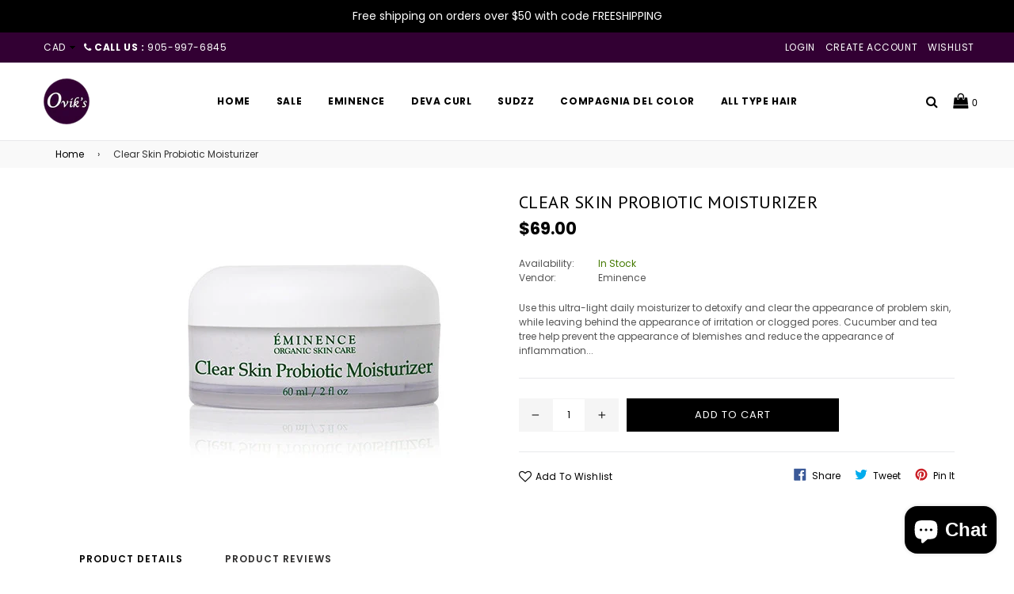

--- FILE ---
content_type: text/html; charset=utf-8
request_url: https://www.ovikstore.com/products/clear-skin-probiotic-moisturizer
body_size: 23718
content:
<!doctype html>
<!--[if IE 9]> <html class="ie9 no-js" lang="en"> <![endif]-->
<!--[if (gt IE 9)|!(IE)]><!--> <html class="no-js" lang="en"> <!--<![endif]-->
<head>
  <meta charset="utf-8">
  <meta http-equiv="X-UA-Compatible" content="IE=edge,chrome=1">
  <meta name="viewport" content="width=device-width,initial-scale=1">
  <meta name="theme-color" content="#000000">
  <link rel="canonical" href="https://www.ovikstore.com/products/clear-skin-probiotic-moisturizer">

  <!-- Google tag (gtag.js) -->
<script async src="https://www.googletagmanager.com/gtag/js?id=AW-991669580"></script>
<script>
  window.dataLayer = window.dataLayer || [];
  function gtag(){dataLayer.push(arguments);}
  gtag('js', new Date());

  gtag('config', 'AW-991669580');
</script>

<!-- Google Tag Manager -->
<script>(function(w,d,s,l,i){w[l]=w[l]||[];w[l].push({'gtm.start':
new Date().getTime(),event:'gtm.js'});var f=d.getElementsByTagName(s)[0],
j=d.createElement(s),dl=l!='dataLayer'?'&l='+l:'';j.async=true;j.src=
'https://www.googletagmanager.com/gtm.js?id='+i+dl;f.parentNode.insertBefore(j,f);
})(window,document,'script','dataLayer','GTM-MCM6G5F');</script>
<!-- End Google Tag Manager -->
  
  
    <link rel="shortcut icon" href="//www.ovikstore.com/cdn/shop/files/rsz_21logo_32x32.png?v=1614739435" type="image/png">
  

  
  <title>
    Clear Skin Probiotic Moisturizer
    
    
    
      &ndash; OVIK&#39;S
    
  </title>

  
    <meta name="description" content="Use this ultra-light daily moisturizer to detoxify and clear the appearance of problem skin, while leaving behind the appearance of irritation or clogged pores. Cucumber and tea tree help prevent the appearance of blemishes and reduce the appearance of inflammation while probiotics exfoliate and soothe the complexion. ">
  

  

  <link href="//fonts.googleapis.com/css?family=Poppins:300,400,500,600,700" rel="stylesheet" type="text/css" media="all" />



  <link href="//fonts.googleapis.com/css?family=PT+Sans:300,400,500,600,700" rel="stylesheet" type="text/css" media="all" />


  <!-- /snippets/social-meta-tags.liquid -->
<meta property="og:site_name" content="OVIK&#39;S">
<meta property="og:url" content="https://www.ovikstore.com/products/clear-skin-probiotic-moisturizer">
<meta property="og:title" content="Clear Skin Probiotic Moisturizer">
<meta property="og:type" content="product">
<meta property="og:description" content="Use this ultra-light daily moisturizer to detoxify and clear the appearance of problem skin, while leaving behind the appearance of irritation or clogged pores. Cucumber and tea tree help prevent the appearance of blemishes and reduce the appearance of inflammation while probiotics exfoliate and soothe the complexion. "><meta property="og:price:amount" content="69.00">
  <meta property="og:price:currency" content="CAD"><meta property="og:image" content="http://www.ovikstore.com/cdn/shop/products/clear_skin_probiotic_moisturizer_0_1024x1024.jpg?v=1474090433">
<meta property="og:image:secure_url" content="https://www.ovikstore.com/cdn/shop/products/clear_skin_probiotic_moisturizer_0_1024x1024.jpg?v=1474090433">

<meta name="twitter:site" content="@">
<meta name="twitter:card" content="summary_large_image">
<meta name="twitter:title" content="Clear Skin Probiotic Moisturizer">
<meta name="twitter:description" content="Use this ultra-light daily moisturizer to detoxify and clear the appearance of problem skin, while leaving behind the appearance of irritation or clogged pores. Cucumber and tea tree help prevent the appearance of blemishes and reduce the appearance of inflammation while probiotics exfoliate and soothe the complexion. ">

  
  <link type="text/css" rel="stylesheet" href="//maxcdn.bootstrapcdn.com/font-awesome/4.6.3/css/font-awesome.min.css" />
  
  <!-- css -->
  <link href="//www.ovikstore.com/cdn/shop/t/4/assets/bootstrap.min.css?v=181382512270740009291505389861" rel="stylesheet" type="text/css" media="all" />
  <link href="//www.ovikstore.com/cdn/shop/t/4/assets/animate.css?v=123806161818139119581505389861" rel="stylesheet" type="text/css" media="all" />
  <link href="//www.ovikstore.com/cdn/shop/t/4/assets/magnific-popup.css?v=113340698277399689371505389863" rel="stylesheet" type="text/css" media="all" />
  <link href="//www.ovikstore.com/cdn/shop/t/4/assets/theme.scss.css?v=27380054943019075661700744605" rel="stylesheet" type="text/css" media="all" />
  <link href="//www.ovikstore.com/cdn/shop/t/4/assets/hup.css?v=153293212141947717431513342407" rel="stylesheet" type="text/css" media="all" />
 
  <!-- main js -->
  <script src="//www.ovikstore.com/cdn/shop/t/4/assets/jquery.min.js?v=98014222988859431451505389862" type="text/javascript"></script>
  <script src="//www.ovikstore.com/cdn/shop/t/4/assets/js.cookie.js?v=58981873495749214761505389862" type="text/javascript"></script>
  <script src="//www.ovikstore.com/cdn/shopifycloud/storefront/assets/themes_support/api.jquery-7ab1a3a4.js" type="text/javascript"></script> 
  
  <script>
    var theme = {
      strings: {
        addToCart: "Add to cart",
        soldOut: "Sold out",
        unavailable: "Unavailable",
        showMore: "Show More",
        showLess: "Show Less"
      },
      moneyFormat: "\u003cspan class=money\u003e${{amount}}\u003c\/span\u003e"
    }
	
    theme.ajax_cart = true;
    theme.fixedHeader = true;
    theme.animation = true;
    theme.animationMobile = true;
      
    document.documentElement.className = document.documentElement.className.replace('no-js', 'js');
  </script>

  <!--[if (lte IE 9) ]><script src="//www.ovikstore.com/cdn/shop/t/4/assets/match-media.min.js?v=22265819453975888031505389863" type="text/javascript"></script><![endif]-->

  

  <!--[if (gt IE 9)|!(IE)]><!--><script src="//www.ovikstore.com/cdn/shop/t/4/assets/vendor.js?v=148729359729460839911505389864" defer="defer"></script><!--<![endif]-->
  <!--[if lte IE 9]><script src="//www.ovikstore.com/cdn/shop/t/4/assets/vendor.js?v=148729359729460839911505389864"></script><![endif]-->

  <!--[if (gt IE 9)|!(IE)]><!--><script src="//www.ovikstore.com/cdn/shop/t/4/assets/theme.js?v=168016967552353195711505389863" defer="defer"></script><!--<![endif]-->
  <!--[if lte IE 9]><script src="//www.ovikstore.com/cdn/shop/t/4/assets/theme.js?v=168016967552353195711505389863"></script><![endif]-->
  
  <!-- Hotjar Tracking Code for https://www.ovikstore.com -->
<script>
    (function(h,o,t,j,a,r){
        h.hj=h.hj||function(){(h.hj.q=h.hj.q||[]).push(arguments)};
        h._hjSettings={hjid:1840473,hjsv:6};
        a=o.getElementsByTagName('head')[0];
        r=o.createElement('script');r.async=1;
        r.src=t+h._hjSettings.hjid+j+h._hjSettings.hjsv;
        a.appendChild(r);
    })(window,document,'https://static.hotjar.com/c/hotjar-','.js?sv=');
</script>
  
  <script>window.performance && window.performance.mark && window.performance.mark('shopify.content_for_header.start');</script><meta name="google-site-verification" content="dT_w_U26vLH8tYgAvPRcJkVWB2LUI5Z9uV5CIjNZGFk">
<meta id="shopify-digital-wallet" name="shopify-digital-wallet" content="/14360688/digital_wallets/dialog">
<meta name="shopify-checkout-api-token" content="00334fd772594a3ddf284804cce8edc0">
<meta id="in-context-paypal-metadata" data-shop-id="14360688" data-venmo-supported="false" data-environment="production" data-locale="en_US" data-paypal-v4="true" data-currency="CAD">
<link rel="alternate" type="application/json+oembed" href="https://www.ovikstore.com/products/clear-skin-probiotic-moisturizer.oembed">
<script async="async" src="/checkouts/internal/preloads.js?locale=en-CA"></script>
<link rel="preconnect" href="https://shop.app" crossorigin="anonymous">
<script async="async" src="https://shop.app/checkouts/internal/preloads.js?locale=en-CA&shop_id=14360688" crossorigin="anonymous"></script>
<script id="apple-pay-shop-capabilities" type="application/json">{"shopId":14360688,"countryCode":"CA","currencyCode":"CAD","merchantCapabilities":["supports3DS"],"merchantId":"gid:\/\/shopify\/Shop\/14360688","merchantName":"OVIK'S","requiredBillingContactFields":["postalAddress","email"],"requiredShippingContactFields":["postalAddress","email"],"shippingType":"shipping","supportedNetworks":["visa","masterCard","amex","discover","interac","jcb"],"total":{"type":"pending","label":"OVIK'S","amount":"1.00"},"shopifyPaymentsEnabled":true,"supportsSubscriptions":true}</script>
<script id="shopify-features" type="application/json">{"accessToken":"00334fd772594a3ddf284804cce8edc0","betas":["rich-media-storefront-analytics"],"domain":"www.ovikstore.com","predictiveSearch":true,"shopId":14360688,"locale":"en"}</script>
<script>var Shopify = Shopify || {};
Shopify.shop = "oviks.myshopify.com";
Shopify.locale = "en";
Shopify.currency = {"active":"CAD","rate":"1.0"};
Shopify.country = "CA";
Shopify.theme = {"name":"hup working 15-09-2017","id":531398681,"schema_name":"Belle","schema_version":"1.0.0","theme_store_id":null,"role":"main"};
Shopify.theme.handle = "null";
Shopify.theme.style = {"id":null,"handle":null};
Shopify.cdnHost = "www.ovikstore.com/cdn";
Shopify.routes = Shopify.routes || {};
Shopify.routes.root = "/";</script>
<script type="module">!function(o){(o.Shopify=o.Shopify||{}).modules=!0}(window);</script>
<script>!function(o){function n(){var o=[];function n(){o.push(Array.prototype.slice.apply(arguments))}return n.q=o,n}var t=o.Shopify=o.Shopify||{};t.loadFeatures=n(),t.autoloadFeatures=n()}(window);</script>
<script>
  window.ShopifyPay = window.ShopifyPay || {};
  window.ShopifyPay.apiHost = "shop.app\/pay";
  window.ShopifyPay.redirectState = null;
</script>
<script id="shop-js-analytics" type="application/json">{"pageType":"product"}</script>
<script defer="defer" async type="module" src="//www.ovikstore.com/cdn/shopifycloud/shop-js/modules/v2/client.init-shop-cart-sync_BT-GjEfc.en.esm.js"></script>
<script defer="defer" async type="module" src="//www.ovikstore.com/cdn/shopifycloud/shop-js/modules/v2/chunk.common_D58fp_Oc.esm.js"></script>
<script defer="defer" async type="module" src="//www.ovikstore.com/cdn/shopifycloud/shop-js/modules/v2/chunk.modal_xMitdFEc.esm.js"></script>
<script type="module">
  await import("//www.ovikstore.com/cdn/shopifycloud/shop-js/modules/v2/client.init-shop-cart-sync_BT-GjEfc.en.esm.js");
await import("//www.ovikstore.com/cdn/shopifycloud/shop-js/modules/v2/chunk.common_D58fp_Oc.esm.js");
await import("//www.ovikstore.com/cdn/shopifycloud/shop-js/modules/v2/chunk.modal_xMitdFEc.esm.js");

  window.Shopify.SignInWithShop?.initShopCartSync?.({"fedCMEnabled":true,"windoidEnabled":true});

</script>
<script>
  window.Shopify = window.Shopify || {};
  if (!window.Shopify.featureAssets) window.Shopify.featureAssets = {};
  window.Shopify.featureAssets['shop-js'] = {"shop-cart-sync":["modules/v2/client.shop-cart-sync_DZOKe7Ll.en.esm.js","modules/v2/chunk.common_D58fp_Oc.esm.js","modules/v2/chunk.modal_xMitdFEc.esm.js"],"init-fed-cm":["modules/v2/client.init-fed-cm_B6oLuCjv.en.esm.js","modules/v2/chunk.common_D58fp_Oc.esm.js","modules/v2/chunk.modal_xMitdFEc.esm.js"],"shop-cash-offers":["modules/v2/client.shop-cash-offers_D2sdYoxE.en.esm.js","modules/v2/chunk.common_D58fp_Oc.esm.js","modules/v2/chunk.modal_xMitdFEc.esm.js"],"shop-login-button":["modules/v2/client.shop-login-button_QeVjl5Y3.en.esm.js","modules/v2/chunk.common_D58fp_Oc.esm.js","modules/v2/chunk.modal_xMitdFEc.esm.js"],"pay-button":["modules/v2/client.pay-button_DXTOsIq6.en.esm.js","modules/v2/chunk.common_D58fp_Oc.esm.js","modules/v2/chunk.modal_xMitdFEc.esm.js"],"shop-button":["modules/v2/client.shop-button_DQZHx9pm.en.esm.js","modules/v2/chunk.common_D58fp_Oc.esm.js","modules/v2/chunk.modal_xMitdFEc.esm.js"],"avatar":["modules/v2/client.avatar_BTnouDA3.en.esm.js"],"init-windoid":["modules/v2/client.init-windoid_CR1B-cfM.en.esm.js","modules/v2/chunk.common_D58fp_Oc.esm.js","modules/v2/chunk.modal_xMitdFEc.esm.js"],"init-shop-for-new-customer-accounts":["modules/v2/client.init-shop-for-new-customer-accounts_C_vY_xzh.en.esm.js","modules/v2/client.shop-login-button_QeVjl5Y3.en.esm.js","modules/v2/chunk.common_D58fp_Oc.esm.js","modules/v2/chunk.modal_xMitdFEc.esm.js"],"init-shop-email-lookup-coordinator":["modules/v2/client.init-shop-email-lookup-coordinator_BI7n9ZSv.en.esm.js","modules/v2/chunk.common_D58fp_Oc.esm.js","modules/v2/chunk.modal_xMitdFEc.esm.js"],"init-shop-cart-sync":["modules/v2/client.init-shop-cart-sync_BT-GjEfc.en.esm.js","modules/v2/chunk.common_D58fp_Oc.esm.js","modules/v2/chunk.modal_xMitdFEc.esm.js"],"shop-toast-manager":["modules/v2/client.shop-toast-manager_DiYdP3xc.en.esm.js","modules/v2/chunk.common_D58fp_Oc.esm.js","modules/v2/chunk.modal_xMitdFEc.esm.js"],"init-customer-accounts":["modules/v2/client.init-customer-accounts_D9ZNqS-Q.en.esm.js","modules/v2/client.shop-login-button_QeVjl5Y3.en.esm.js","modules/v2/chunk.common_D58fp_Oc.esm.js","modules/v2/chunk.modal_xMitdFEc.esm.js"],"init-customer-accounts-sign-up":["modules/v2/client.init-customer-accounts-sign-up_iGw4briv.en.esm.js","modules/v2/client.shop-login-button_QeVjl5Y3.en.esm.js","modules/v2/chunk.common_D58fp_Oc.esm.js","modules/v2/chunk.modal_xMitdFEc.esm.js"],"shop-follow-button":["modules/v2/client.shop-follow-button_CqMgW2wH.en.esm.js","modules/v2/chunk.common_D58fp_Oc.esm.js","modules/v2/chunk.modal_xMitdFEc.esm.js"],"checkout-modal":["modules/v2/client.checkout-modal_xHeaAweL.en.esm.js","modules/v2/chunk.common_D58fp_Oc.esm.js","modules/v2/chunk.modal_xMitdFEc.esm.js"],"shop-login":["modules/v2/client.shop-login_D91U-Q7h.en.esm.js","modules/v2/chunk.common_D58fp_Oc.esm.js","modules/v2/chunk.modal_xMitdFEc.esm.js"],"lead-capture":["modules/v2/client.lead-capture_BJmE1dJe.en.esm.js","modules/v2/chunk.common_D58fp_Oc.esm.js","modules/v2/chunk.modal_xMitdFEc.esm.js"],"payment-terms":["modules/v2/client.payment-terms_Ci9AEqFq.en.esm.js","modules/v2/chunk.common_D58fp_Oc.esm.js","modules/v2/chunk.modal_xMitdFEc.esm.js"]};
</script>
<script>(function() {
  var isLoaded = false;
  function asyncLoad() {
    if (isLoaded) return;
    isLoaded = true;
    var urls = ["https:\/\/s3-us-west-2.amazonaws.com\/smart-social-login\/smart-social-login.js?shop=oviks.myshopify.com","https:\/\/s3-us-west-2.amazonaws.com\/smart-social-login\/smart-social-login.js?shop=oviks.myshopify.com"];
    for (var i = 0; i < urls.length; i++) {
      var s = document.createElement('script');
      s.type = 'text/javascript';
      s.async = true;
      s.src = urls[i];
      var x = document.getElementsByTagName('script')[0];
      x.parentNode.insertBefore(s, x);
    }
  };
  if(window.attachEvent) {
    window.attachEvent('onload', asyncLoad);
  } else {
    window.addEventListener('load', asyncLoad, false);
  }
})();</script>
<script id="__st">var __st={"a":14360688,"offset":-18000,"reqid":"915dadfc-8134-4f93-a9b6-70ddfc2059cb-1769351421","pageurl":"www.ovikstore.com\/products\/clear-skin-probiotic-moisturizer","u":"86cd2c055d9b","p":"product","rtyp":"product","rid":8585630988};</script>
<script>window.ShopifyPaypalV4VisibilityTracking = true;</script>
<script id="captcha-bootstrap">!function(){'use strict';const t='contact',e='account',n='new_comment',o=[[t,t],['blogs',n],['comments',n],[t,'customer']],c=[[e,'customer_login'],[e,'guest_login'],[e,'recover_customer_password'],[e,'create_customer']],r=t=>t.map((([t,e])=>`form[action*='/${t}']:not([data-nocaptcha='true']) input[name='form_type'][value='${e}']`)).join(','),a=t=>()=>t?[...document.querySelectorAll(t)].map((t=>t.form)):[];function s(){const t=[...o],e=r(t);return a(e)}const i='password',u='form_key',d=['recaptcha-v3-token','g-recaptcha-response','h-captcha-response',i],f=()=>{try{return window.sessionStorage}catch{return}},m='__shopify_v',_=t=>t.elements[u];function p(t,e,n=!1){try{const o=window.sessionStorage,c=JSON.parse(o.getItem(e)),{data:r}=function(t){const{data:e,action:n}=t;return t[m]||n?{data:e,action:n}:{data:t,action:n}}(c);for(const[e,n]of Object.entries(r))t.elements[e]&&(t.elements[e].value=n);n&&o.removeItem(e)}catch(o){console.error('form repopulation failed',{error:o})}}const l='form_type',E='cptcha';function T(t){t.dataset[E]=!0}const w=window,h=w.document,L='Shopify',v='ce_forms',y='captcha';let A=!1;((t,e)=>{const n=(g='f06e6c50-85a8-45c8-87d0-21a2b65856fe',I='https://cdn.shopify.com/shopifycloud/storefront-forms-hcaptcha/ce_storefront_forms_captcha_hcaptcha.v1.5.2.iife.js',D={infoText:'Protected by hCaptcha',privacyText:'Privacy',termsText:'Terms'},(t,e,n)=>{const o=w[L][v],c=o.bindForm;if(c)return c(t,g,e,D).then(n);var r;o.q.push([[t,g,e,D],n]),r=I,A||(h.body.append(Object.assign(h.createElement('script'),{id:'captcha-provider',async:!0,src:r})),A=!0)});var g,I,D;w[L]=w[L]||{},w[L][v]=w[L][v]||{},w[L][v].q=[],w[L][y]=w[L][y]||{},w[L][y].protect=function(t,e){n(t,void 0,e),T(t)},Object.freeze(w[L][y]),function(t,e,n,w,h,L){const[v,y,A,g]=function(t,e,n){const i=e?o:[],u=t?c:[],d=[...i,...u],f=r(d),m=r(i),_=r(d.filter((([t,e])=>n.includes(e))));return[a(f),a(m),a(_),s()]}(w,h,L),I=t=>{const e=t.target;return e instanceof HTMLFormElement?e:e&&e.form},D=t=>v().includes(t);t.addEventListener('submit',(t=>{const e=I(t);if(!e)return;const n=D(e)&&!e.dataset.hcaptchaBound&&!e.dataset.recaptchaBound,o=_(e),c=g().includes(e)&&(!o||!o.value);(n||c)&&t.preventDefault(),c&&!n&&(function(t){try{if(!f())return;!function(t){const e=f();if(!e)return;const n=_(t);if(!n)return;const o=n.value;o&&e.removeItem(o)}(t);const e=Array.from(Array(32),(()=>Math.random().toString(36)[2])).join('');!function(t,e){_(t)||t.append(Object.assign(document.createElement('input'),{type:'hidden',name:u})),t.elements[u].value=e}(t,e),function(t,e){const n=f();if(!n)return;const o=[...t.querySelectorAll(`input[type='${i}']`)].map((({name:t})=>t)),c=[...d,...o],r={};for(const[a,s]of new FormData(t).entries())c.includes(a)||(r[a]=s);n.setItem(e,JSON.stringify({[m]:1,action:t.action,data:r}))}(t,e)}catch(e){console.error('failed to persist form',e)}}(e),e.submit())}));const S=(t,e)=>{t&&!t.dataset[E]&&(n(t,e.some((e=>e===t))),T(t))};for(const o of['focusin','change'])t.addEventListener(o,(t=>{const e=I(t);D(e)&&S(e,y())}));const B=e.get('form_key'),M=e.get(l),P=B&&M;t.addEventListener('DOMContentLoaded',(()=>{const t=y();if(P)for(const e of t)e.elements[l].value===M&&p(e,B);[...new Set([...A(),...v().filter((t=>'true'===t.dataset.shopifyCaptcha))])].forEach((e=>S(e,t)))}))}(h,new URLSearchParams(w.location.search),n,t,e,['guest_login'])})(!0,!0)}();</script>
<script integrity="sha256-4kQ18oKyAcykRKYeNunJcIwy7WH5gtpwJnB7kiuLZ1E=" data-source-attribution="shopify.loadfeatures" defer="defer" src="//www.ovikstore.com/cdn/shopifycloud/storefront/assets/storefront/load_feature-a0a9edcb.js" crossorigin="anonymous"></script>
<script crossorigin="anonymous" defer="defer" src="//www.ovikstore.com/cdn/shopifycloud/storefront/assets/shopify_pay/storefront-65b4c6d7.js?v=20250812"></script>
<script data-source-attribution="shopify.dynamic_checkout.dynamic.init">var Shopify=Shopify||{};Shopify.PaymentButton=Shopify.PaymentButton||{isStorefrontPortableWallets:!0,init:function(){window.Shopify.PaymentButton.init=function(){};var t=document.createElement("script");t.src="https://www.ovikstore.com/cdn/shopifycloud/portable-wallets/latest/portable-wallets.en.js",t.type="module",document.head.appendChild(t)}};
</script>
<script data-source-attribution="shopify.dynamic_checkout.buyer_consent">
  function portableWalletsHideBuyerConsent(e){var t=document.getElementById("shopify-buyer-consent"),n=document.getElementById("shopify-subscription-policy-button");t&&n&&(t.classList.add("hidden"),t.setAttribute("aria-hidden","true"),n.removeEventListener("click",e))}function portableWalletsShowBuyerConsent(e){var t=document.getElementById("shopify-buyer-consent"),n=document.getElementById("shopify-subscription-policy-button");t&&n&&(t.classList.remove("hidden"),t.removeAttribute("aria-hidden"),n.addEventListener("click",e))}window.Shopify?.PaymentButton&&(window.Shopify.PaymentButton.hideBuyerConsent=portableWalletsHideBuyerConsent,window.Shopify.PaymentButton.showBuyerConsent=portableWalletsShowBuyerConsent);
</script>
<script data-source-attribution="shopify.dynamic_checkout.cart.bootstrap">document.addEventListener("DOMContentLoaded",(function(){function t(){return document.querySelector("shopify-accelerated-checkout-cart, shopify-accelerated-checkout")}if(t())Shopify.PaymentButton.init();else{new MutationObserver((function(e,n){t()&&(Shopify.PaymentButton.init(),n.disconnect())})).observe(document.body,{childList:!0,subtree:!0})}}));
</script>
<script id='scb4127' type='text/javascript' async='' src='https://www.ovikstore.com/cdn/shopifycloud/privacy-banner/storefront-banner.js'></script><link id="shopify-accelerated-checkout-styles" rel="stylesheet" media="screen" href="https://www.ovikstore.com/cdn/shopifycloud/portable-wallets/latest/accelerated-checkout-backwards-compat.css" crossorigin="anonymous">
<style id="shopify-accelerated-checkout-cart">
        #shopify-buyer-consent {
  margin-top: 1em;
  display: inline-block;
  width: 100%;
}

#shopify-buyer-consent.hidden {
  display: none;
}

#shopify-subscription-policy-button {
  background: none;
  border: none;
  padding: 0;
  text-decoration: underline;
  font-size: inherit;
  cursor: pointer;
}

#shopify-subscription-policy-button::before {
  box-shadow: none;
}

      </style>

<script>window.performance && window.performance.mark && window.performance.mark('shopify.content_for_header.end');</script>
<script src="https://cdn.shopify.com/extensions/e8878072-2f6b-4e89-8082-94b04320908d/inbox-1254/assets/inbox-chat-loader.js" type="text/javascript" defer="defer"></script>
<link href="https://monorail-edge.shopifysvc.com" rel="dns-prefetch">
<script>(function(){if ("sendBeacon" in navigator && "performance" in window) {try {var session_token_from_headers = performance.getEntriesByType('navigation')[0].serverTiming.find(x => x.name == '_s').description;} catch {var session_token_from_headers = undefined;}var session_cookie_matches = document.cookie.match(/_shopify_s=([^;]*)/);var session_token_from_cookie = session_cookie_matches && session_cookie_matches.length === 2 ? session_cookie_matches[1] : "";var session_token = session_token_from_headers || session_token_from_cookie || "";function handle_abandonment_event(e) {var entries = performance.getEntries().filter(function(entry) {return /monorail-edge.shopifysvc.com/.test(entry.name);});if (!window.abandonment_tracked && entries.length === 0) {window.abandonment_tracked = true;var currentMs = Date.now();var navigation_start = performance.timing.navigationStart;var payload = {shop_id: 14360688,url: window.location.href,navigation_start,duration: currentMs - navigation_start,session_token,page_type: "product"};window.navigator.sendBeacon("https://monorail-edge.shopifysvc.com/v1/produce", JSON.stringify({schema_id: "online_store_buyer_site_abandonment/1.1",payload: payload,metadata: {event_created_at_ms: currentMs,event_sent_at_ms: currentMs}}));}}window.addEventListener('pagehide', handle_abandonment_event);}}());</script>
<script id="web-pixels-manager-setup">(function e(e,d,r,n,o){if(void 0===o&&(o={}),!Boolean(null===(a=null===(i=window.Shopify)||void 0===i?void 0:i.analytics)||void 0===a?void 0:a.replayQueue)){var i,a;window.Shopify=window.Shopify||{};var t=window.Shopify;t.analytics=t.analytics||{};var s=t.analytics;s.replayQueue=[],s.publish=function(e,d,r){return s.replayQueue.push([e,d,r]),!0};try{self.performance.mark("wpm:start")}catch(e){}var l=function(){var e={modern:/Edge?\/(1{2}[4-9]|1[2-9]\d|[2-9]\d{2}|\d{4,})\.\d+(\.\d+|)|Firefox\/(1{2}[4-9]|1[2-9]\d|[2-9]\d{2}|\d{4,})\.\d+(\.\d+|)|Chrom(ium|e)\/(9{2}|\d{3,})\.\d+(\.\d+|)|(Maci|X1{2}).+ Version\/(15\.\d+|(1[6-9]|[2-9]\d|\d{3,})\.\d+)([,.]\d+|)( \(\w+\)|)( Mobile\/\w+|) Safari\/|Chrome.+OPR\/(9{2}|\d{3,})\.\d+\.\d+|(CPU[ +]OS|iPhone[ +]OS|CPU[ +]iPhone|CPU IPhone OS|CPU iPad OS)[ +]+(15[._]\d+|(1[6-9]|[2-9]\d|\d{3,})[._]\d+)([._]\d+|)|Android:?[ /-](13[3-9]|1[4-9]\d|[2-9]\d{2}|\d{4,})(\.\d+|)(\.\d+|)|Android.+Firefox\/(13[5-9]|1[4-9]\d|[2-9]\d{2}|\d{4,})\.\d+(\.\d+|)|Android.+Chrom(ium|e)\/(13[3-9]|1[4-9]\d|[2-9]\d{2}|\d{4,})\.\d+(\.\d+|)|SamsungBrowser\/([2-9]\d|\d{3,})\.\d+/,legacy:/Edge?\/(1[6-9]|[2-9]\d|\d{3,})\.\d+(\.\d+|)|Firefox\/(5[4-9]|[6-9]\d|\d{3,})\.\d+(\.\d+|)|Chrom(ium|e)\/(5[1-9]|[6-9]\d|\d{3,})\.\d+(\.\d+|)([\d.]+$|.*Safari\/(?![\d.]+ Edge\/[\d.]+$))|(Maci|X1{2}).+ Version\/(10\.\d+|(1[1-9]|[2-9]\d|\d{3,})\.\d+)([,.]\d+|)( \(\w+\)|)( Mobile\/\w+|) Safari\/|Chrome.+OPR\/(3[89]|[4-9]\d|\d{3,})\.\d+\.\d+|(CPU[ +]OS|iPhone[ +]OS|CPU[ +]iPhone|CPU IPhone OS|CPU iPad OS)[ +]+(10[._]\d+|(1[1-9]|[2-9]\d|\d{3,})[._]\d+)([._]\d+|)|Android:?[ /-](13[3-9]|1[4-9]\d|[2-9]\d{2}|\d{4,})(\.\d+|)(\.\d+|)|Mobile Safari.+OPR\/([89]\d|\d{3,})\.\d+\.\d+|Android.+Firefox\/(13[5-9]|1[4-9]\d|[2-9]\d{2}|\d{4,})\.\d+(\.\d+|)|Android.+Chrom(ium|e)\/(13[3-9]|1[4-9]\d|[2-9]\d{2}|\d{4,})\.\d+(\.\d+|)|Android.+(UC? ?Browser|UCWEB|U3)[ /]?(15\.([5-9]|\d{2,})|(1[6-9]|[2-9]\d|\d{3,})\.\d+)\.\d+|SamsungBrowser\/(5\.\d+|([6-9]|\d{2,})\.\d+)|Android.+MQ{2}Browser\/(14(\.(9|\d{2,})|)|(1[5-9]|[2-9]\d|\d{3,})(\.\d+|))(\.\d+|)|K[Aa][Ii]OS\/(3\.\d+|([4-9]|\d{2,})\.\d+)(\.\d+|)/},d=e.modern,r=e.legacy,n=navigator.userAgent;return n.match(d)?"modern":n.match(r)?"legacy":"unknown"}(),u="modern"===l?"modern":"legacy",c=(null!=n?n:{modern:"",legacy:""})[u],f=function(e){return[e.baseUrl,"/wpm","/b",e.hashVersion,"modern"===e.buildTarget?"m":"l",".js"].join("")}({baseUrl:d,hashVersion:r,buildTarget:u}),m=function(e){var d=e.version,r=e.bundleTarget,n=e.surface,o=e.pageUrl,i=e.monorailEndpoint;return{emit:function(e){var a=e.status,t=e.errorMsg,s=(new Date).getTime(),l=JSON.stringify({metadata:{event_sent_at_ms:s},events:[{schema_id:"web_pixels_manager_load/3.1",payload:{version:d,bundle_target:r,page_url:o,status:a,surface:n,error_msg:t},metadata:{event_created_at_ms:s}}]});if(!i)return console&&console.warn&&console.warn("[Web Pixels Manager] No Monorail endpoint provided, skipping logging."),!1;try{return self.navigator.sendBeacon.bind(self.navigator)(i,l)}catch(e){}var u=new XMLHttpRequest;try{return u.open("POST",i,!0),u.setRequestHeader("Content-Type","text/plain"),u.send(l),!0}catch(e){return console&&console.warn&&console.warn("[Web Pixels Manager] Got an unhandled error while logging to Monorail."),!1}}}}({version:r,bundleTarget:l,surface:e.surface,pageUrl:self.location.href,monorailEndpoint:e.monorailEndpoint});try{o.browserTarget=l,function(e){var d=e.src,r=e.async,n=void 0===r||r,o=e.onload,i=e.onerror,a=e.sri,t=e.scriptDataAttributes,s=void 0===t?{}:t,l=document.createElement("script"),u=document.querySelector("head"),c=document.querySelector("body");if(l.async=n,l.src=d,a&&(l.integrity=a,l.crossOrigin="anonymous"),s)for(var f in s)if(Object.prototype.hasOwnProperty.call(s,f))try{l.dataset[f]=s[f]}catch(e){}if(o&&l.addEventListener("load",o),i&&l.addEventListener("error",i),u)u.appendChild(l);else{if(!c)throw new Error("Did not find a head or body element to append the script");c.appendChild(l)}}({src:f,async:!0,onload:function(){if(!function(){var e,d;return Boolean(null===(d=null===(e=window.Shopify)||void 0===e?void 0:e.analytics)||void 0===d?void 0:d.initialized)}()){var d=window.webPixelsManager.init(e)||void 0;if(d){var r=window.Shopify.analytics;r.replayQueue.forEach((function(e){var r=e[0],n=e[1],o=e[2];d.publishCustomEvent(r,n,o)})),r.replayQueue=[],r.publish=d.publishCustomEvent,r.visitor=d.visitor,r.initialized=!0}}},onerror:function(){return m.emit({status:"failed",errorMsg:"".concat(f," has failed to load")})},sri:function(e){var d=/^sha384-[A-Za-z0-9+/=]+$/;return"string"==typeof e&&d.test(e)}(c)?c:"",scriptDataAttributes:o}),m.emit({status:"loading"})}catch(e){m.emit({status:"failed",errorMsg:(null==e?void 0:e.message)||"Unknown error"})}}})({shopId: 14360688,storefrontBaseUrl: "https://www.ovikstore.com",extensionsBaseUrl: "https://extensions.shopifycdn.com/cdn/shopifycloud/web-pixels-manager",monorailEndpoint: "https://monorail-edge.shopifysvc.com/unstable/produce_batch",surface: "storefront-renderer",enabledBetaFlags: ["2dca8a86"],webPixelsConfigList: [{"id":"779812927","configuration":"{\"tagID\":\"2614157061512\"}","eventPayloadVersion":"v1","runtimeContext":"STRICT","scriptVersion":"18031546ee651571ed29edbe71a3550b","type":"APP","apiClientId":3009811,"privacyPurposes":["ANALYTICS","MARKETING","SALE_OF_DATA"],"dataSharingAdjustments":{"protectedCustomerApprovalScopes":["read_customer_address","read_customer_email","read_customer_name","read_customer_personal_data","read_customer_phone"]}},{"id":"387711039","configuration":"{\"config\":\"{\\\"pixel_id\\\":\\\"G-GZVDG3LB3T\\\",\\\"target_country\\\":\\\"CA\\\",\\\"gtag_events\\\":[{\\\"type\\\":\\\"begin_checkout\\\",\\\"action_label\\\":\\\"G-GZVDG3LB3T\\\"},{\\\"type\\\":\\\"search\\\",\\\"action_label\\\":\\\"G-GZVDG3LB3T\\\"},{\\\"type\\\":\\\"view_item\\\",\\\"action_label\\\":[\\\"G-GZVDG3LB3T\\\",\\\"MC-Q6ZL6KE1C9\\\"]},{\\\"type\\\":\\\"purchase\\\",\\\"action_label\\\":[\\\"G-GZVDG3LB3T\\\",\\\"MC-Q6ZL6KE1C9\\\"]},{\\\"type\\\":\\\"page_view\\\",\\\"action_label\\\":[\\\"G-GZVDG3LB3T\\\",\\\"MC-Q6ZL6KE1C9\\\"]},{\\\"type\\\":\\\"add_payment_info\\\",\\\"action_label\\\":\\\"G-GZVDG3LB3T\\\"},{\\\"type\\\":\\\"add_to_cart\\\",\\\"action_label\\\":\\\"G-GZVDG3LB3T\\\"}],\\\"enable_monitoring_mode\\\":false}\"}","eventPayloadVersion":"v1","runtimeContext":"OPEN","scriptVersion":"b2a88bafab3e21179ed38636efcd8a93","type":"APP","apiClientId":1780363,"privacyPurposes":[],"dataSharingAdjustments":{"protectedCustomerApprovalScopes":["read_customer_address","read_customer_email","read_customer_name","read_customer_personal_data","read_customer_phone"]}},{"id":"56393791","eventPayloadVersion":"v1","runtimeContext":"LAX","scriptVersion":"1","type":"CUSTOM","privacyPurposes":["MARKETING"],"name":"Meta pixel (migrated)"},{"id":"shopify-app-pixel","configuration":"{}","eventPayloadVersion":"v1","runtimeContext":"STRICT","scriptVersion":"0450","apiClientId":"shopify-pixel","type":"APP","privacyPurposes":["ANALYTICS","MARKETING"]},{"id":"shopify-custom-pixel","eventPayloadVersion":"v1","runtimeContext":"LAX","scriptVersion":"0450","apiClientId":"shopify-pixel","type":"CUSTOM","privacyPurposes":["ANALYTICS","MARKETING"]}],isMerchantRequest: false,initData: {"shop":{"name":"OVIK'S","paymentSettings":{"currencyCode":"CAD"},"myshopifyDomain":"oviks.myshopify.com","countryCode":"CA","storefrontUrl":"https:\/\/www.ovikstore.com"},"customer":null,"cart":null,"checkout":null,"productVariants":[{"price":{"amount":69.0,"currencyCode":"CAD"},"product":{"title":"Clear Skin Probiotic Moisturizer","vendor":"Eminence","id":"8585630988","untranslatedTitle":"Clear Skin Probiotic Moisturizer","url":"\/products\/clear-skin-probiotic-moisturizer","type":""},"id":"29413188812","image":{"src":"\/\/www.ovikstore.com\/cdn\/shop\/products\/clear_skin_probiotic_moisturizer_0.jpg?v=1474090433"},"sku":"","title":"Default Title","untranslatedTitle":"Default Title"}],"purchasingCompany":null},},"https://www.ovikstore.com/cdn","fcfee988w5aeb613cpc8e4bc33m6693e112",{"modern":"","legacy":""},{"shopId":"14360688","storefrontBaseUrl":"https:\/\/www.ovikstore.com","extensionBaseUrl":"https:\/\/extensions.shopifycdn.com\/cdn\/shopifycloud\/web-pixels-manager","surface":"storefront-renderer","enabledBetaFlags":"[\"2dca8a86\"]","isMerchantRequest":"false","hashVersion":"fcfee988w5aeb613cpc8e4bc33m6693e112","publish":"custom","events":"[[\"page_viewed\",{}],[\"product_viewed\",{\"productVariant\":{\"price\":{\"amount\":69.0,\"currencyCode\":\"CAD\"},\"product\":{\"title\":\"Clear Skin Probiotic Moisturizer\",\"vendor\":\"Eminence\",\"id\":\"8585630988\",\"untranslatedTitle\":\"Clear Skin Probiotic Moisturizer\",\"url\":\"\/products\/clear-skin-probiotic-moisturizer\",\"type\":\"\"},\"id\":\"29413188812\",\"image\":{\"src\":\"\/\/www.ovikstore.com\/cdn\/shop\/products\/clear_skin_probiotic_moisturizer_0.jpg?v=1474090433\"},\"sku\":\"\",\"title\":\"Default Title\",\"untranslatedTitle\":\"Default Title\"}}]]"});</script><script>
  window.ShopifyAnalytics = window.ShopifyAnalytics || {};
  window.ShopifyAnalytics.meta = window.ShopifyAnalytics.meta || {};
  window.ShopifyAnalytics.meta.currency = 'CAD';
  var meta = {"product":{"id":8585630988,"gid":"gid:\/\/shopify\/Product\/8585630988","vendor":"Eminence","type":"","handle":"clear-skin-probiotic-moisturizer","variants":[{"id":29413188812,"price":6900,"name":"Clear Skin Probiotic Moisturizer","public_title":null,"sku":""}],"remote":false},"page":{"pageType":"product","resourceType":"product","resourceId":8585630988,"requestId":"915dadfc-8134-4f93-a9b6-70ddfc2059cb-1769351421"}};
  for (var attr in meta) {
    window.ShopifyAnalytics.meta[attr] = meta[attr];
  }
</script>
<script class="analytics">
  (function () {
    var customDocumentWrite = function(content) {
      var jquery = null;

      if (window.jQuery) {
        jquery = window.jQuery;
      } else if (window.Checkout && window.Checkout.$) {
        jquery = window.Checkout.$;
      }

      if (jquery) {
        jquery('body').append(content);
      }
    };

    var hasLoggedConversion = function(token) {
      if (token) {
        return document.cookie.indexOf('loggedConversion=' + token) !== -1;
      }
      return false;
    }

    var setCookieIfConversion = function(token) {
      if (token) {
        var twoMonthsFromNow = new Date(Date.now());
        twoMonthsFromNow.setMonth(twoMonthsFromNow.getMonth() + 2);

        document.cookie = 'loggedConversion=' + token + '; expires=' + twoMonthsFromNow;
      }
    }

    var trekkie = window.ShopifyAnalytics.lib = window.trekkie = window.trekkie || [];
    if (trekkie.integrations) {
      return;
    }
    trekkie.methods = [
      'identify',
      'page',
      'ready',
      'track',
      'trackForm',
      'trackLink'
    ];
    trekkie.factory = function(method) {
      return function() {
        var args = Array.prototype.slice.call(arguments);
        args.unshift(method);
        trekkie.push(args);
        return trekkie;
      };
    };
    for (var i = 0; i < trekkie.methods.length; i++) {
      var key = trekkie.methods[i];
      trekkie[key] = trekkie.factory(key);
    }
    trekkie.load = function(config) {
      trekkie.config = config || {};
      trekkie.config.initialDocumentCookie = document.cookie;
      var first = document.getElementsByTagName('script')[0];
      var script = document.createElement('script');
      script.type = 'text/javascript';
      script.onerror = function(e) {
        var scriptFallback = document.createElement('script');
        scriptFallback.type = 'text/javascript';
        scriptFallback.onerror = function(error) {
                var Monorail = {
      produce: function produce(monorailDomain, schemaId, payload) {
        var currentMs = new Date().getTime();
        var event = {
          schema_id: schemaId,
          payload: payload,
          metadata: {
            event_created_at_ms: currentMs,
            event_sent_at_ms: currentMs
          }
        };
        return Monorail.sendRequest("https://" + monorailDomain + "/v1/produce", JSON.stringify(event));
      },
      sendRequest: function sendRequest(endpointUrl, payload) {
        // Try the sendBeacon API
        if (window && window.navigator && typeof window.navigator.sendBeacon === 'function' && typeof window.Blob === 'function' && !Monorail.isIos12()) {
          var blobData = new window.Blob([payload], {
            type: 'text/plain'
          });

          if (window.navigator.sendBeacon(endpointUrl, blobData)) {
            return true;
          } // sendBeacon was not successful

        } // XHR beacon

        var xhr = new XMLHttpRequest();

        try {
          xhr.open('POST', endpointUrl);
          xhr.setRequestHeader('Content-Type', 'text/plain');
          xhr.send(payload);
        } catch (e) {
          console.log(e);
        }

        return false;
      },
      isIos12: function isIos12() {
        return window.navigator.userAgent.lastIndexOf('iPhone; CPU iPhone OS 12_') !== -1 || window.navigator.userAgent.lastIndexOf('iPad; CPU OS 12_') !== -1;
      }
    };
    Monorail.produce('monorail-edge.shopifysvc.com',
      'trekkie_storefront_load_errors/1.1',
      {shop_id: 14360688,
      theme_id: 531398681,
      app_name: "storefront",
      context_url: window.location.href,
      source_url: "//www.ovikstore.com/cdn/s/trekkie.storefront.8d95595f799fbf7e1d32231b9a28fd43b70c67d3.min.js"});

        };
        scriptFallback.async = true;
        scriptFallback.src = '//www.ovikstore.com/cdn/s/trekkie.storefront.8d95595f799fbf7e1d32231b9a28fd43b70c67d3.min.js';
        first.parentNode.insertBefore(scriptFallback, first);
      };
      script.async = true;
      script.src = '//www.ovikstore.com/cdn/s/trekkie.storefront.8d95595f799fbf7e1d32231b9a28fd43b70c67d3.min.js';
      first.parentNode.insertBefore(script, first);
    };
    trekkie.load(
      {"Trekkie":{"appName":"storefront","development":false,"defaultAttributes":{"shopId":14360688,"isMerchantRequest":null,"themeId":531398681,"themeCityHash":"1550106546321045427","contentLanguage":"en","currency":"CAD","eventMetadataId":"be284e09-f131-4919-bff7-f5c6095867b8"},"isServerSideCookieWritingEnabled":true,"monorailRegion":"shop_domain","enabledBetaFlags":["65f19447"]},"Session Attribution":{},"S2S":{"facebookCapiEnabled":false,"source":"trekkie-storefront-renderer","apiClientId":580111}}
    );

    var loaded = false;
    trekkie.ready(function() {
      if (loaded) return;
      loaded = true;

      window.ShopifyAnalytics.lib = window.trekkie;

      var originalDocumentWrite = document.write;
      document.write = customDocumentWrite;
      try { window.ShopifyAnalytics.merchantGoogleAnalytics.call(this); } catch(error) {};
      document.write = originalDocumentWrite;

      window.ShopifyAnalytics.lib.page(null,{"pageType":"product","resourceType":"product","resourceId":8585630988,"requestId":"915dadfc-8134-4f93-a9b6-70ddfc2059cb-1769351421","shopifyEmitted":true});

      var match = window.location.pathname.match(/checkouts\/(.+)\/(thank_you|post_purchase)/)
      var token = match? match[1]: undefined;
      if (!hasLoggedConversion(token)) {
        setCookieIfConversion(token);
        window.ShopifyAnalytics.lib.track("Viewed Product",{"currency":"CAD","variantId":29413188812,"productId":8585630988,"productGid":"gid:\/\/shopify\/Product\/8585630988","name":"Clear Skin Probiotic Moisturizer","price":"69.00","sku":"","brand":"Eminence","variant":null,"category":"","nonInteraction":true,"remote":false},undefined,undefined,{"shopifyEmitted":true});
      window.ShopifyAnalytics.lib.track("monorail:\/\/trekkie_storefront_viewed_product\/1.1",{"currency":"CAD","variantId":29413188812,"productId":8585630988,"productGid":"gid:\/\/shopify\/Product\/8585630988","name":"Clear Skin Probiotic Moisturizer","price":"69.00","sku":"","brand":"Eminence","variant":null,"category":"","nonInteraction":true,"remote":false,"referer":"https:\/\/www.ovikstore.com\/products\/clear-skin-probiotic-moisturizer"});
      }
    });


        var eventsListenerScript = document.createElement('script');
        eventsListenerScript.async = true;
        eventsListenerScript.src = "//www.ovikstore.com/cdn/shopifycloud/storefront/assets/shop_events_listener-3da45d37.js";
        document.getElementsByTagName('head')[0].appendChild(eventsListenerScript);

})();</script>
  <script>
  if (!window.ga || (window.ga && typeof window.ga !== 'function')) {
    window.ga = function ga() {
      (window.ga.q = window.ga.q || []).push(arguments);
      if (window.Shopify && window.Shopify.analytics && typeof window.Shopify.analytics.publish === 'function') {
        window.Shopify.analytics.publish("ga_stub_called", {}, {sendTo: "google_osp_migration"});
      }
      console.error("Shopify's Google Analytics stub called with:", Array.from(arguments), "\nSee https://help.shopify.com/manual/promoting-marketing/pixels/pixel-migration#google for more information.");
    };
    if (window.Shopify && window.Shopify.analytics && typeof window.Shopify.analytics.publish === 'function') {
      window.Shopify.analytics.publish("ga_stub_initialized", {}, {sendTo: "google_osp_migration"});
    }
  }
</script>
<script
  defer
  src="https://www.ovikstore.com/cdn/shopifycloud/perf-kit/shopify-perf-kit-3.0.4.min.js"
  data-application="storefront-renderer"
  data-shop-id="14360688"
  data-render-region="gcp-us-east1"
  data-page-type="product"
  data-theme-instance-id="531398681"
  data-theme-name="Belle"
  data-theme-version="1.0.0"
  data-monorail-region="shop_domain"
  data-resource-timing-sampling-rate="10"
  data-shs="true"
  data-shs-beacon="true"
  data-shs-export-with-fetch="true"
  data-shs-logs-sample-rate="1"
  data-shs-beacon-endpoint="https://www.ovikstore.com/api/collect"
></script>
</head>

<body class="template-product">

  <!-- Google Tag Manager (noscript) -->
<noscript><iframe src="https://www.googletagmanager.com/ns.html?id=GTM-MCM6G5F"
height="0" width="0" style="display:none;visibility:hidden"></iframe></noscript>
<!-- End Google Tag Manager (noscript) -->
  
  <!-- if boxed layout - div start -->
  
    
    <!-- show sticy arrow -->
    
  		<span id="site-scroll"><i class="fa fa-angle-double-up" aria-hidden="true"></i></span>
 	
    
    <!-- site search -->
    <div id="SearchDrawer" class="search-bar drawer drawer--top">
    <div class="search-bar__table">
      <div class="search-bar__table-cell search-bar__form-wrapper">
        <form class="search search-bar__form" action="/search" method="get" role="search">
          <button class="search-bar__submit search__submit btn--link" type="submit">
            <svg aria-hidden="true" focusable="false" role="presentation" class="icon icon-search" viewBox="0 0 37 40"><path d="M35.6 36l-9.8-9.8c4.1-5.4 3.6-13.2-1.3-18.1-5.4-5.4-14.2-5.4-19.7 0-5.4 5.4-5.4 14.2 0 19.7 2.6 2.6 6.1 4.1 9.8 4.1 3 0 5.9-1 8.3-2.8l9.8 9.8c.4.4.9.6 1.4.6s1-.2 1.4-.6c.9-.9.9-2.1.1-2.9zm-20.9-8.2c-2.6 0-5.1-1-7-2.9-3.9-3.9-3.9-10.1 0-14C9.6 9 12.2 8 14.7 8s5.1 1 7 2.9c3.9 3.9 3.9 10.1 0 14-1.9 1.9-4.4 2.9-7 2.9z"/></svg>
            <span class="icon__fallback-text">Submit</span>
          </button>
          <input class="search__input search-bar__input" type="search" name="q" value="" placeholder="Search" aria-label="Search">
        </form>
      </div>
      <div class="search-bar__table-cell text-right">
        <button type="button" class="btn--link search-bar__close js-drawer-close">
          <svg aria-hidden="true" focusable="false" role="presentation" class="icon icon-close" viewBox="0 0 37 40"><path d="M21.3 23l11-11c.8-.8.8-2 0-2.8-.8-.8-2-.8-2.8 0l-11 11-11-11c-.8-.8-2-.8-2.8 0-.8.8-.8 2 0 2.8l11 11-11 11c-.8.8-.8 2 0 2.8.4.4.9.6 1.4.6s1-.2 1.4-.6l11-11 11 11c.4.4.9.6 1.4.6s1-.2 1.4-.6c.8-.8.8-2 0-2.8l-11-11z"/></svg>
          <span class="icon__fallback-text">Close search</span>
        </button>
      </div>
    </div>
  </div>

  <!-- site header -->
  <div id="shopify-section-announcement-bar" class="shopify-section">
  
  <style>
    .announcement-bar {
      background-color: #000000;
      text-align:center;
      
    }
    .announcement-bar p {
      padding:10px 0;
      font-size: 14px;
      margin:0 !important;
    }
    .announcement-bar__message,
    .announcement-bar--link {
      color: #ffffff;
    }
    .announcement-bar--link:hover, 
    .announcement-bar--link:hover .announcement-bar__message {
      color: #eeeeee !important;
    }
    body {
      position:relative;
      top: 0px !important;
    }
  </style>

  
  <div class="announcement-bar">
    

      
      
      
      
      
      
      
      
      
      
      <p class="announcement-bar__message">Free shipping on orders over $50 with code FREESHIPPING</p>

      
      </div>
    

  


<style>
  
</style>

</div>
  <div id="shopify-section-header" class="shopify-section"><div data-section-id="header" data-section-type="header-section">  

<!-- top announcement -->

  
  <!-- top header -->
  <div class="top-header b-gutter-size clearfix">
  	<div class="row">
      <div class="col-sm-4 col-md-3 pull-left hup_top_class"> 
        
        	<div class="currency-picker">
  
  
  <span class="selected-currency">CAD</span>
  <ul id="currencies">
      
        
        <li data-currency="INR" class="">INR</li>
        
      
        
        <li data-currency="GBP" class="">GBP</li>
        
      
        
        <li data-currency="CAD" class="">CAD</li>
        
      
        
        <li data-currency="USD" class="">USD</li>
        
      
        
        <li data-currency="AUD" class="">AUD</li>
        
      
        
        <li data-currency="EUR" class="">EUR</li>
        
      
        
        <li data-currency="JPY" class="">JPY</li>
        
      
  </ul>
</div>
        

               
        	<p class="top-header_left-text"> <i class="fa fa-phone"></i> <strong>call us :</strong> 905-997-6845</p>
         
      </div>
       <div class="col-sm-4 col-md-6 text-center">						
         
      </div>
      <div class="col-sm-4 col-md-3 text-right pull-right">						
        
<span class="user-menu"><i class="fa fa-user" aria-hidden="true"></i></span>
<ul class="customer-links list-inline">	
			
	<li><a href="/account/login">Login</a></li>
	<li>
      	 
      	<a href="/account/register"> Create Account</a>
		
  	</li>
	
  
  	<li><a href="/pages/wish-list"> Wishlist</a></li>
  
</ul>

      </div>
	</div>
  </div>
  
  <!-- main header -->
  <div class="header-wrap border-bottom">
    <header class="site-header logo--left" role="banner">    
      <div class="b-gutter-size">
        <div class="grid grid--no-gutters grid--table">
          
          <!-- logo center - search -->
          
<!-- site logo -->   
          <div class="grid__item small--one-half medium-up--one-fifth logo-align--left hup_new_menu"> 
             <!-- Mobile Icon -->
             <button type="button" class="btn--link site-header__menu js-mobile-nav-toggle mobile-nav--open hidden-md hidden-lg">
               <svg aria-hidden="true" focusable="false" role="presentation" class="icon icon-hamburger" viewBox="0 0 37 40"><path d="M33.5 25h-30c-1.1 0-2-.9-2-2s.9-2 2-2h30c1.1 0 2 .9 2 2s-.9 2-2 2zm0-11.5h-30c-1.1 0-2-.9-2-2s.9-2 2-2h30c1.1 0 2 .9 2 2s-.9 2-2 2zm0 23h-30c-1.1 0-2-.9-2-2s.9-2 2-2h30c1.1 0 2 .9 2 2s-.9 2-2 2z"/></svg>
               <svg aria-hidden="true" focusable="false" role="presentation" class="icon icon-close" viewBox="0 0 37 40"><path d="M21.3 23l11-11c.8-.8.8-2 0-2.8-.8-.8-2-.8-2.8 0l-11 11-11-11c-.8-.8-2-.8-2.8 0-.8.8-.8 2 0 2.8l11 11-11 11c-.8.8-.8 2 0 2.8.4.4.9.6 1.4.6s1-.2 1.4-.6l11-11 11 11c.4.4.9.6 1.4.6s1-.2 1.4-.6c.8-.8.8-2 0-2.8l-11-11z"/></svg>
               <span class="icon__fallback-text">expand/collapse</span>
             </button>             
			           
              <div class="site-header__logo" itemscope itemtype="http://schema.org/Organization">
              
                <a href="/" itemprop="url" class="site-header__logo-image">
                  
                  <img src="//www.ovikstore.com/cdn/shop/files/logo3_155x.png?v=1614739437"
                       srcset="//www.ovikstore.com/cdn/shop/files/logo3_155x@2x.png?v=1614739437 1x, //www.ovikstore.com/cdn/shop/files/logo3.png?v=1614739437 1.1x"
                       alt="OVIK&#39;S" itemprop="logo">
                </a>
                        
              </div>  
          </div>

          <!-- logo left - navigation -->        
          
          <nav class="grid__item medium-up--three-fouths" id="AccessibleNav" role="navigation">
            
            <!-- for mobile -->
              <div class="h2 site-header__logo mobileview" itemscope itemtype="http://schema.org/Organization">           
              
                <a href="/" itemprop="url" class="site-header__logo-image">
                  
                  <img src="//www.ovikstore.com/cdn/shop/files/logo3_155x.png?v=1614739437" 
                       srcset="//www.ovikstore.com/cdn/shop/files/logo3_155x@2x.png?v=1614739437 1x, //www.ovikstore.com/cdn/shop/files/logo3.png?v=1614739437 1.1x"
                       alt="OVIK&#39;S" itemprop="logo">
                </a>
                                 
            
              </div>
            <!-- end mobile view-->
              
            <!-- site Navigation -->  
            
<div class="site-navigation"> 
   
    <!-- Main menu-->
    <ul id="siteNav" class="site-nav center hidearrow">
    
        
        
      <li class="lvl1"><a href="/"><b>Home</b></a></li>
        

        
        

        
        

        
        

        
        

        
        

    
        
        

        
        
            <li class="lvl1">
              <a href="/collections/sale-collection">
                	<b>SALE</b>
                	
              </a></li>
        

        
        

        
        

        
        

        
        

    
        
        

        
        

        
        

        
        

        
        

        
        
        <li class="lvl1 parent dropdown">
            <a href="/collections/eminence-organic-skin-care" class="">
                <b>EMINENCE</b> <i class="fa fa-angle-down" aria-hidden="true"></i>
              	
            </a>
            <ul class="dropdown">
                
                    
<li class=""><a href="/collections/eminence-cleansers" class="site-nav"><b>Cleansers</b></a></li>

                
                    
<li class=""><a href="/collections/eminence-toniques" class="site-nav"><b>Toniques</b></a></li>

                
                    
<li class=""><a href="/collections/eminence-masques" class="site-nav"><b>Masques</b></a></li>

                
                    
<li class=""><a href="/collections/eminence-moisturizers" class="site-nav"><b>Moisturizers</b></a></li>

                
                    
<li class=""><a href="/collections/eminence-special-treatments-face-and-body" class="site-nav"><b>Special Treatments Face and Body</b></a></li>

                
                    
<li class=""><a href="/collections/eminence-serums-booster-serums-concentrates-and-oils" class="site-nav"><b>Serums, Booster- Serums, Concentrates and Oils:</b></a></li>

                
                    
<li class=""><a href="/collections/eminence-eyecare" class="site-nav"><b>Eye Care</b></a></li>

                
                    
<li class=""><a href="/collections/eminence-lip-care" class="site-nav"><b>Lip Care</b></a></li>

                
                    
<li class=""><a href="/collections/body-lotions-and-creams" class="site-nav"><b>Body Lotions and Creams</b></a></li>

                
                    
<li class=""><a href="/collections/eminence-body-spf" class="site-nav"><b>Body SPF</b></a></li>

                
                    
<li class=""><a href="/collections/eminence-usda-products" class="site-nav"><b>USDA Products</b></a></li>

                
                    
<li class=""><a href="/collections/eminence-sun-defense-minerals" class="site-nav"><b>Sun Defense Minerals</b></a></li>

                
            </ul>
        </li>
        

    
        
        

        
        

        
        

        
        

        
        

        
        
        <li class="lvl1 parent dropdown">
            <a href="/collections/devacurl" class="">
                <b>DEVA CURL</b> <i class="fa fa-angle-down" aria-hidden="true"></i>
              	
            </a>
            <ul class="dropdown">
                
                    
<li class=""><a href="/collections/deva-curl-cleanse-and-condition" class="site-nav"><b>Cleanse And Condition</b></a></li>

                
                    
<li class=""><a href="/collections/style-and-shape" class="site-nav"><b>Style and Shape</b></a></li>

                
                    
<li class=""><a href="/collections/deva-curl-tools-and-accessories" class="site-nav"><b>Tools and Accessories</b></a></li>

                
            </ul>
        </li>
        

    
        
        

        
        

        
        

        
        

        
        

        
        
        <li class="lvl1 parent dropdown">
            <a href="/collections/sudzz" class="">
                <b>SUDZZ</b> <i class="fa fa-angle-down" aria-hidden="true"></i>
              	
            </a>
            <ul class="dropdown">
                
                    
<li class=""><a href="/collections/sudzz-cleanse" class="site-nav"><b>Cleanse</b></a></li>

                
                    
<li class=""><a href="/collections/sudzz-condition" class="site-nav"><b>Condition</b></a></li>

                
                    
<li class=""><a href="/collections/sudzz-style-and-finishing" class="site-nav"><b>Style and Finishing</b></a></li>

                
            </ul>
        </li>
        

    
        
        

        
        

        
        

        
        

        
        

        
        
        <li class="lvl1 parent dropdown">
            <a href="/collections/compagnia-del-colore" class="">
                <b>COMPAGNIA DEL COLOR</b> <i class="fa fa-angle-down" aria-hidden="true"></i>
              	
            </a>
            <ul class="dropdown">
                
                    
<li class=""><a href="/collections/color-care-shampoo-cleanse" class="site-nav"><b>Cleanse</b></a></li>

                
                    
<li class=""><a href="/collections/compagnia-del-colore-condition" class="site-nav"><b>Condition</b></a></li>

                
                    
<li class=""><a href="/collections/compagnia-del-colore-style-and-finishing" class="site-nav"><b>Style and Finishing</b></a></li>

                
            </ul>
        </li>
        

    
        
        

        
        

        
        

        
        

        
        

        
        
        <li class="lvl1 parent dropdown">
            <a href="javascript:voide(0);" class="">
                <b>ALL TYPE HAIR</b> <i class="fa fa-angle-down" aria-hidden="true"></i>
              	
            </a>
            <ul class="dropdown">
                
                    
<li class=""><a href="/collections/brazillian" class="site-nav"><b>Brazillian Hair</b></a></li>

                
                    
<li class=""><a href="/collections/peruvian" class="site-nav"><b>Peruvian Hair</b></a></li>

                
                    
<li class=""><a href="/collections/indian" class="site-nav"><b>Indian Hair</b></a></li>

                
                    
<li class=""><a href="/collections/malaysian" class="site-nav"><b>Malaysian Hair</b></a></li>

                
                    
<li class=""><a href="/collections/russian" class="site-nav"><b>Russian Hair</b></a></li>

                
            </ul>
        </li>
        

    
    </ul>
</div>

<nav class="mobile-nav-wrapper" role="navigation">
  <div class="closemobileMenu"><i class="fa fa-times-circle pull-right" aria-hidden="true"></i> Close Menu</div>
    <ul id="MobileNav" class="mobile-nav">
    
        
        
            <li class="lvl1"><a href="/">Home</a></li>
        

        
        

        
        

        
        

        
        

        
        

    
        
        

        
        
            <li class="lvl1"><a href="/collections/sale-collection"><b>SALE</b></a></li>
        

        
        

        
        

        
        

        
        

    
        
        

        
        

        
        

        
        

        
        

        
        
        <li class="lvl1 parent dropdown">
            <a href="/collections/eminence-organic-skin-care" class=""><b>EMINENCE</b> <i class="fa fa-plus" aria-hidden="true"></i></a>
            <ul class="dropdown">
                
                    
	<li class="">
  		<a href="/collections/eminence-cleansers" class="site-nav"></a>
	</li>

                
                    
	<li class="">
  		<a href="/collections/eminence-toniques" class="site-nav"></a>
	</li>

                
                    
	<li class="">
  		<a href="/collections/eminence-masques" class="site-nav"></a>
	</li>

                
                    
	<li class="">
  		<a href="/collections/eminence-moisturizers" class="site-nav"></a>
	</li>

                
                    
	<li class="">
  		<a href="/collections/eminence-special-treatments-face-and-body" class="site-nav"></a>
	</li>

                
                    
	<li class="">
  		<a href="/collections/eminence-serums-booster-serums-concentrates-and-oils" class="site-nav"></a>
	</li>

                
                    
	<li class="">
  		<a href="/collections/eminence-eyecare" class="site-nav"></a>
	</li>

                
                    
	<li class="">
  		<a href="/collections/eminence-lip-care" class="site-nav"></a>
	</li>

                
                    
	<li class="">
  		<a href="/collections/body-lotions-and-creams" class="site-nav"></a>
	</li>

                
                    
	<li class="">
  		<a href="/collections/eminence-body-spf" class="site-nav"></a>
	</li>

                
                    
	<li class="">
  		<a href="/collections/eminence-usda-products" class="site-nav"></a>
	</li>

                
                    
	<li class="">
  		<a href="/collections/eminence-sun-defense-minerals" class="site-nav"></a>
	</li>

                
            </ul>
        </li>
        

    
        
        

        
        

        
        

        
        

        
        

        
        
        <li class="lvl1 parent dropdown">
            <a href="/collections/devacurl" class=""><b>DEVA CURL</b> <i class="fa fa-plus" aria-hidden="true"></i></a>
            <ul class="dropdown">
                
                    
	<li class="">
  		<a href="/collections/deva-curl-cleanse-and-condition" class="site-nav"></a>
	</li>

                
                    
	<li class="">
  		<a href="/collections/style-and-shape" class="site-nav"></a>
	</li>

                
                    
	<li class="">
  		<a href="/collections/deva-curl-tools-and-accessories" class="site-nav"></a>
	</li>

                
            </ul>
        </li>
        

    
        
        

        
        

        
        

        
        

        
        

        
        
        <li class="lvl1 parent dropdown">
            <a href="/collections/sudzz" class=""><b>SUDZZ</b> <i class="fa fa-plus" aria-hidden="true"></i></a>
            <ul class="dropdown">
                
                    
	<li class="">
  		<a href="/collections/sudzz-cleanse" class="site-nav"></a>
	</li>

                
                    
	<li class="">
  		<a href="/collections/sudzz-condition" class="site-nav"></a>
	</li>

                
                    
	<li class="">
  		<a href="/collections/sudzz-style-and-finishing" class="site-nav"></a>
	</li>

                
            </ul>
        </li>
        

    
        
        

        
        

        
        

        
        

        
        

        
        
        <li class="lvl1 parent dropdown">
            <a href="/collections/compagnia-del-colore" class=""><b>COMPAGNIA DEL COLOR</b> <i class="fa fa-plus" aria-hidden="true"></i></a>
            <ul class="dropdown">
                
                    
	<li class="">
  		<a href="/collections/color-care-shampoo-cleanse" class="site-nav"></a>
	</li>

                
                    
	<li class="">
  		<a href="/collections/compagnia-del-colore-condition" class="site-nav"></a>
	</li>

                
                    
	<li class="">
  		<a href="/collections/compagnia-del-colore-style-and-finishing" class="site-nav"></a>
	</li>

                
            </ul>
        </li>
        

    
        
        

        
        

        
        

        
        

        
        

        
        
        <li class="lvl1 parent dropdown">
            <a href="javascript:voide(0);" class=""><b>ALL TYPE HAIR</b> <i class="fa fa-plus" aria-hidden="true"></i></a>
            <ul class="dropdown">
                
                    
	<li class="">
  		<a href="/collections/brazillian" class="site-nav"></a>
	</li>

                
                    
	<li class="">
  		<a href="/collections/peruvian" class="site-nav"></a>
	</li>

                
                    
	<li class="">
  		<a href="/collections/indian" class="site-nav"></a>
	</li>

                
                    
	<li class="">
  		<a href="/collections/malaysian" class="site-nav"></a>
	</li>

                
                    
	<li class="">
  		<a href="/collections/russian" class="site-nav"></a>
	</li>

                
            </ul>
        </li>
        

    
    </ul>
</nav>


            <!-- end site navigation-->               
            </nav>       
          
          
 		  <!-- logo left - cart, search -->
          <div class="grid__item small--one-half medium-up--one-sixth text-right site-header__icons site-header__icons--plus hup_new_2">
            <div class="site-header__icons-wrapper">                          
              <div class="site-header__search">
                <button type="button" class="btn--link site-header__search-toggle js-drawer-open-top">
                  <i class="fa fa-search" aria-hidden="true"></i>
                  <span class="icon__fallback-text">Search</span>
                </button>
              </div>            

              <div class="site-cart">
	<a href="/cart" class="site-header__cart" title="Cart">
		<i class="fa fa-shopping-bag" aria-hidden="true"></i>
		<span id="CartCount" class="site-header__cart-count" data-cart-render="item_count">0</span>
	</a>
	<div id="header-cart" class="block block-cart">
		<ul class="mini-products-list" data-cart-view="data-cart-view">
        	<li id="cart-title" class="text-center" rv-show="cart.item_count | lt 1">You don&#39;t have any items in your cart.</li>
         	<li class="grid" rv-each-item="cart.items">
            	<a class="grid__item one-third product-image" rv-href="item.url"><img rv-src="item.image" rv-alt="item.title" /></a>
              	<div class="grid__item two-thirds product-details">
                	<a href="#" class="remove" rv-data-cart-remove="index | plus 1"><i class="fa fa-times" aria-hidden="true"></i></a> <a class="pName" rv-href="item.url" rv-text="item.title"></a>
                  	<ul rv-hide="item.propertyArray | empty">
                    	<li rv-each-property="item.propertyArray < properties"><small class="text-muted">{property.name}: {property.value}</small></li>
                  	</ul>
                  	<div class="priceRow">
                    	<div class="product-price" rv-html="item.price | money currency.currentCurrency"></div>
                      	<span class="prodMulti">X</span>
                      	<div class="qtyField">
							<a href="#" rv-data-cart-update="index | plus 1" rv-data-cart-quantity="item.quantity | minus 1">-</a>
                            <span rv-text="item.quantity"></span>
                            <a class="opt" href="#" rv-data-cart-update="index | plus 1" rv-data-cart-quantity="item.quantity | plus 1">+</a>
                      	</div>
                  	</div>
	                <!--div class="total" rv-html="item.line_price | money currency.currentCurrency"></div--> 
				</div>
          	</li>
        </ul>
    	<ul class="mini-products-list" data-cart-view="data-cart-view">
        	<li class="total" rv-show="cart.item_count | gt 0"> <label>Total:</label> <span class="product-price" rv-html="cart.total_price | money currency.currentCurrency"></span> </li>
        	<li class="buttonSet text-center" rv-show="cart.item_count | gt 0">
            	<a id="inlinecheckout-cart" href="/cart" class="btn btn-secondary btn--small">view Cart</a>
            	<a href="/checkout" class="btn btn-secondary btn--small">Check out</a>
        	</li>
     	</ul>
  	</div>
</div>               
            </div>
          </div>  
          
     	 </div>
      </div>
    </header>
  
    <!-- logo center - navigation -->
    
 </div>
  
  
  <style>
    
    .site-header__logo-image {
      max-width: 155px;
    }
    

    
  </style>
  
</div>


</div>

  <!-- site body -->
  <div class="page-container" id="PageContainer">
    
     <main class="main-content" id="MainContent" role="main">
      <!-- breadcrumb -->
<div class="bredcrumbWrap">
  <div class="container"> 
<nav class="breadcrumbs" role="navigation" aria-label="breadcrumbs">
  <a href="/" title="Back to the home page">Home</a>

  

    
    <span aria-hidden="true">&rsaquo;</span>
    <span>Clear Skin Probiotic Moisturizer</span>

  
</nav>

 </div>
</div> 
<div id="shopify-section-product-template" class="shopify-section"><div class="product-template__container page-width" itemscope itemtype="http://schema.org/Product" id="ProductSection-product-template" data-section-id="product-template" data-section-type="product" data-enable-history-state="true" 
	proRelated-timeout="5000" proRelated-aniamtion="200"
	proRelated-num="5" proRelated-autoplay="true">
 
   
  <meta itemprop="name" content="Clear Skin Probiotic Moisturizer">
  <meta itemprop="url" content="https://www.ovikstore.com/products/clear-skin-probiotic-moisturizer">
  <meta itemprop="image" content="//www.ovikstore.com/cdn/shop/products/clear_skin_probiotic_moisturizer_0_800x.jpg?v=1474090433">

  <div class="grid product-single">
    <div class="grid__item product-single__photos medium-up--one-half"><div class="row">
        <!-- product large image -->
        <div class="prod-large-img  col-md-12 ">
          <div class="pimg-loading">&nbsp;</div>
          <div id="FeaturedImageZoom-product-template" class="product-single__photo" data-zoom="//www.ovikstore.com/cdn/shop/products/clear_skin_probiotic_moisturizer_0_1024x1024.jpg?v=1474090433">
            <img src="//www.ovikstore.com/cdn/shop/products/clear_skin_probiotic_moisturizer_0_500x.jpg?v=1474090433" alt="Clear Skin Probiotic Moisturizer" id="FeaturedImage-product-template" class="product-featured-img js-zoom-enabled">
          </div>
          
          
          
        </div>
      
        <!-- product thumb -->
          
        
      </div>
    </div>

    <div class="grid__item medium-up--one-half">
      <div class="product-single__meta">
        <h1 itemprop="name" class="product-single__title">Clear Skin Probiotic Moisturizer</h1>
        
        <!-- product navigation -->
        
         <div class="product-nav clearfix">
          
          </div>
        
        
        
       	  <span class="shopify-product-reviews-badge" data-id="8585630988"></span>
         

            
        <!-- price-->
        <meta itemprop="priceCurrency" content="CAD">        
        <p class="product-single__price product-single__price-product-template">
          
          <span class="visually-hidden">Regular price</span>
          <s id="ComparePrice-product-template" class="hide"></s>
          <span class="product-price__price product-price__price-product-template">
            <span id="ProductPrice-product-template"><span class=money>$69.00</span></span>
            <span class="product-price__sale-label product-price__sale-label-product-template hide">Sale</span>
          </span>
          
        </p>
        
        <!-- availability , type,	sku -->
        <div class="product-info">
          
          
          	<p class="product-stock" itemprop="availability">
              	Availability:
	            <span class="instock ">In Stock</span>
    	        <span  class="outstock hide">Unavailable</span>
          	</p> 
            

              

           
          <p class="product-type">Vendor: <span>Eminence</span></p> 
              

              
        </div>
        
        <!-- product short description -->
        
        <div class="product-single__description rte" itemprop="description">
          
            
            
          		Use this ultra-light daily moisturizer to detoxify and clear the appearance of problem skin, while leaving behind the appearance of irritation or clogged pores. Cucumber and tea tree help prevent the appearance of blemishes and reduce the appearance of inflammation...
            
         </div>
         
        
          <hr/>

          <!-- product variants -->
          <form action="/cart/add" method="post" enctype="multipart/form-data" class="product-form product-form-product-template hidedropdown" data-section="product-template">
                

                <select name="id" id="ProductSelect-product-template" data-section="product-template" class="product-form__variants selectbox no-js">
                  
                    
                      <option  selected="selected"  value="29413188812">
                        Default Title
                      </option>
                    
                  
                </select>
            
            	<!-- product swatches -->
               
                  
                
                      
           <!-- add to cart -->
           <div class="product-action">
              <div class="product-form__item product-form__item--quantity">
                <label for="Quantity" class="hidden">Quantity</label>              
                <div class="wrapQtyBtn">
                  <div class="qtyField">
                    <a class="qtyBtn minus" href="javascript:void(0);"><svg aria-hidden="true" focusable="false" role="presentation" class="icon icon-minus" viewBox="0 0 20 20"><path fill="#444" d="M17.543 11.029H2.1A1.032 1.032 0 0 1 1.071 10c0-.566.463-1.029 1.029-1.029h15.443c.566 0 1.029.463 1.029 1.029 0 .566-.463 1.029-1.029 1.029z"/></svg></a>
                    <input type="text" id="Quantity" name="quantity" value="1" class="product-form__input qty" />
                    <a class="qtyBtn plus" href="javascript:void(0);"><svg aria-hidden="true" focusable="false" role="presentation" class="icon icon-plus" viewBox="0 0 20 20"><path fill="#444" d="M17.409 8.929h-6.695V2.258c0-.566-.506-1.029-1.071-1.029s-1.071.463-1.071 1.029v6.671H1.967C1.401 8.929.938 9.435.938 10s.463 1.071 1.029 1.071h6.605V17.7c0 .566.506 1.029 1.071 1.029s1.071-.463 1.071-1.029v-6.629h6.695c.566 0 1.029-.506 1.029-1.071s-.463-1.071-1.029-1.071z"/></svg></a>
                  </div>
                </div>
                <script>
                  $(".qtyBtn").on("click", function() {
                    var oldValue = jQuery("#Quantity").val(),
                        newVal = 1;                     

                    if ($(this).is(".plus")) {
                      newVal = parseInt(oldValue) + 1;
                    } else if (oldValue > 1) {
                      newVal = parseInt(oldValue) - 1;
                    }

                    $("#Quantity").val(newVal);
                  });
                </script>
              </div>           

              <div class="product-form__item product-form__item--submit">
                <button type="submit" name="add" id="AddToCart-product-template"  class="btn product-form__cart-submit product-form__cart-submit--small">
                  <span id="AddToCartText-product-template">
                    
                      Add to cart
                    
                  </span>
                </button>
              </div>
            </div>
          </form>
        
        <hr/>
		
        <div class="display-table">
        <!-- wishlist -->
         <div class="display-table-cell">
         	
  
  <a class="wishlist" href="/account/login" title="Add to Wishlist"><i class="fa fa-heart-o" aria-hidden="true"></i><span>Add to Wishlist</span></a>  
  

 
         </div> 
        <!-- product share -->
         
          <div class="display-table-cell text-right">
          	 <div class="social-sharing">
  
  
    <a target="_blank" href="//www.facebook.com/sharer.php?u=https://www.ovikstore.com/products/clear-skin-probiotic-moisturizer" class="btn btn--small btn--secondary btn--share share-facebook" title="Share on Facebook">
      <svg aria-hidden="true" focusable="false" role="presentation" class="icon icon-facebook" viewBox="0 0 20 20"><path fill="#444" d="M18.05.811q.439 0 .744.305t.305.744v16.637q0 .439-.305.744t-.744.305h-4.732v-7.221h2.415l.342-2.854h-2.757v-1.83q0-.659.293-1t1.073-.342h1.488V3.762q-.976-.098-2.171-.098-1.634 0-2.635.964t-1 2.72V9.47H7.951v2.854h2.415v7.221H1.413q-.439 0-.744-.305t-.305-.744V1.859q0-.439.305-.744T1.413.81H18.05z"/></svg>
      <span class="share-title" aria-hidden="true">Share</span>
      <span class="visually-hidden">Share on Facebook</span>
    </a>
  

  
    <a target="_blank" href="//twitter.com/share?text=Clear%20Skin%20Probiotic%20Moisturizer&amp;url=https://www.ovikstore.com/products/clear-skin-probiotic-moisturizer" class="btn btn--small btn--secondary btn--share share-twitter" title="Tweet on Twitter">
      <svg aria-hidden="true" focusable="false" role="presentation" class="icon icon-twitter" viewBox="0 0 20 20"><path fill="#444" d="M19.551 4.208q-.815 1.202-1.956 2.038 0 .082.02.255t.02.255q0 1.589-.469 3.179t-1.426 3.036-2.272 2.567-3.158 1.793-3.963.672q-3.301 0-6.031-1.773.571.041.937.041 2.751 0 4.911-1.671-1.284-.02-2.292-.784T2.456 11.85q.346.082.754.082.55 0 1.039-.163-1.365-.285-2.262-1.365T1.09 7.918v-.041q.774.408 1.773.448-.795-.53-1.263-1.396t-.469-1.864q0-1.019.509-1.997 1.487 1.854 3.596 2.924T9.81 7.184q-.143-.509-.143-.897 0-1.63 1.161-2.781t2.832-1.151q.815 0 1.569.326t1.284.917q1.345-.265 2.506-.958-.428 1.386-1.732 2.18 1.243-.163 2.262-.611z"/></svg>
      <span class="share-title" aria-hidden="true">Tweet</span>
      <span class="visually-hidden">Tweet on Twitter</span>
    </a>
  

  
    <a target="_blank" href="//pinterest.com/pin/create/button/?url=https://www.ovikstore.com/products/clear-skin-probiotic-moisturizer&amp;media=//www.ovikstore.com/cdn/shop/products/clear_skin_probiotic_moisturizer_0_1024x1024.jpg?v=1474090433&amp;description=Clear%20Skin%20Probiotic%20Moisturizer" class="btn btn--small btn--secondary btn--share share-pinterest" title="Pin on Pinterest">
      <svg aria-hidden="true" focusable="false" role="presentation" class="icon icon-pinterest" viewBox="0 0 20 20"><path fill="#444" d="M9.958.811q1.903 0 3.635.744t2.988 2 2 2.988.744 3.635q0 2.537-1.256 4.696t-3.415 3.415-4.696 1.256q-1.39 0-2.659-.366.707-1.147.951-2.025l.659-2.561q.244.463.903.817t1.39.354q1.464 0 2.622-.842t1.793-2.305.634-3.293q0-2.171-1.671-3.769t-4.257-1.598q-1.586 0-2.903.537T5.298 5.897 4.066 7.775t-.427 2.037q0 1.268.476 2.22t1.427 1.342q.171.073.293.012t.171-.232q.171-.61.195-.756.098-.268-.122-.512-.634-.707-.634-1.83 0-1.854 1.281-3.183t3.354-1.329q1.83 0 2.854 1t1.025 2.61q0 1.342-.366 2.476t-1.049 1.817-1.561.683q-.732 0-1.195-.537t-.293-1.269q.098-.342.256-.878t.268-.915.207-.817.098-.732q0-.61-.317-1t-.927-.39q-.756 0-1.269.695t-.512 1.744q0 .39.061.756t.134.537l.073.171q-1 4.342-1.22 5.098-.195.927-.146 2.171-2.513-1.122-4.062-3.44T.59 10.177q0-3.879 2.744-6.623T9.957.81z"/></svg>
      <span class="share-title" aria-hidden="true">Pin it</span>
      <span class="visually-hidden">Pin on Pinterest</span>
    </a>
  

</div>

          </div>
                   
        </div>      
  
        
      </div>
    </div>
  </div>
  
    <!-- product tabs -->
   
	  <div class="tabs-listing wow fadeIn">
		<ul class="product-tabs">
          
          <li><a class="tablink" href="#tab1">Product Details</a></li>
          

          
          <li><a class="tablink" href="#tab2">Product Reviews</a></li>
          

          

          

           
          
            
         </ul>
        <div class="tab-container">

           
          	<h3 class="acor-ttl"><a class="tablink" href="#tab1">Product Details</a></h3>
       		<div id="tab1" class="tab-content grid-products">
              <div class="product-description rte" itemprop="description"><span>Use this ultra-light daily moisturizer to detoxify and clear the appearance of problem skin, while leaving behind the appearance of irritation or clogged pores. Cucumber and tea tree help prevent the appearance of blemishes and reduce the appearance of inflammation while probiotics exfoliate and soothe the complexion. </span></div>        
            </div>
           

                     	
              <h3 class="acor-ttl"><a class="tablink" href="#tab2">Product Reviews</a></h3>
       		  <div id="tab2" class="tab-content grid-products">
                
                 <div id="shopify-product-reviews" data-id="8585630988"></div> 
              </div>	          	
          

           

          

          
          
          
          

        </div>  	
 	 </div>
     
  
  <!-- related product -->
  

<div class="related-product wow fadeIn" itemscope itemtype="http://schema.org/Product">   
    
	
	
	
	
	
	
	
	
	
	
	
	
     
  	  
      
        
          
          
          
          
      
	
	
	 
	
      

      

      

      

      
        
          <header class="section-header">
              <h2 class="section-header__title text-center h3"> <span>Related Products</span> </h2>
               
          </header>
          
      <div class="grid-uniform"> 
        <div class="grid grid--uniform grid--view-items grid-products">
          
            
                
                    
                    <div class="grid__item">


 



 






 <div class="grid-view-item  wow fadeIn" data-wow-delay="0ms">
     <div class="grid-view_image">
        <a class="grid-view-item__link" href="/collections/best-seller/products/biominoil-biocomplex-plus-hair-treatment">    
       		<!-- product image -->
    	    <img class="grid-view-item__image " src="//www.ovikstore.com/cdn/shop/products/555555_350x.jpg?v=1661333867" alt="Biominoil Biocomplex Plus Hair Treatment">
          	

            
                   
      	   <!-- product label -->
          
          <div class="product-labels">
          	    
            
            	<label class="on-sale">Sale</label>
              
          </div> 
            
      	 </a>
       
         <!-- product buttons -->
         
         
             
             <form class="variants add" action="/cart/add" method="post">                         
               
               
               <input type="hidden" name="id" value="30016080780" />
               <button type="button" id="30016080780" rel="1" class="btn--secondary add-to-cart">Add to cart</button>
               
               
             </form>  
            <div class="button-set">
              
                  <a href="/collections/best-seller/products/biominoil-biocomplex-plus-hair-treatment?view=quick_view" title="Quick View" class="quick-view"><i class="fa fa-search" aria-hidden="true"></i></a>
              
             
  
  <a class="wishlist" href="/account/login" title="Add to Wishlist"><i class="fa fa-heart-o" aria-hidden="true"></i><span>Add to Wishlist</span></a>  
  


            </div>  
         
    </div>
    
  <a href="/collections/best-seller/products/biominoil-biocomplex-plus-hair-treatment">
  	 <div class="h4 grid-view-item__title">Biominoil Biocomplex Plus Hair Treatment</div>
    
    <div class="grid-view-item__meta"><!-- snippet/product-price.liquid -->


  
    <span class="visually-hidden">Regular price</span>
    <s class="product-price__price"><span class=money>$150.00</span></s>
    <span class="product-price__price product-price__sale">
      <span class=money>$115.00</span>   
    </span>
  

</div>
    
    
        <div class="product-review"><span class="shopify-product-reviews-badge" data-id="8720868364"></span></div>
     
  </a>
  
</div>
</div>
                    
                
            
          
            
                
                    
                    <div class="grid__item">


 



 






 <div class="grid-view-item  wow fadeIn" data-wow-delay="50ms">
     <div class="grid-view_image">
        <a class="grid-view-item__link" href="/collections/best-seller/products/colourfix-spray-leave-in-conditioner-2oz">    
       		<!-- product image -->
    	    <img class="grid-view-item__image  primary" src="//www.ovikstore.com/cdn/shop/files/ColourFix_Leave-In_Conditioner_350x.jpg?v=1767920449" alt="ColourFix Spray Leave-in Conditioner">
          	
<img class="grid-view-item__image hover" src="//www.ovikstore.com/cdn/shop/files/ColourFIXLeave_In--33.8_oz_350x.jpg?v=1767920449" alt="ColourFix Spray Leave-in Conditioner">
          	 
            
                   
      	   <!-- product label -->
          
          <div class="product-labels">
          	    
              
          </div> 
            
      	 </a>
       
         <!-- product buttons -->
         
         
             
             <form class="variants add" action="/cart/add" method="post">                         
               
               
               <button class="btn btn--secondary btn-addto-cart" type="button" onclick="window.location.href='/products/colourfix-spray-leave-in-conditioner-2oz'">Select Options</button>
               
               
             </form>  
            <div class="button-set">
              
                  <a href="/collections/best-seller/products/colourfix-spray-leave-in-conditioner-2oz?view=quick_view" title="Quick View" class="quick-view"><i class="fa fa-search" aria-hidden="true"></i></a>
              
             
  
  <a class="wishlist" href="/account/login" title="Add to Wishlist"><i class="fa fa-heart-o" aria-hidden="true"></i><span>Add to Wishlist</span></a>  
  


            </div>  
         
    </div>
    
  <a href="/collections/best-seller/products/colourfix-spray-leave-in-conditioner-2oz">
  	 <div class="h4 grid-view-item__title">ColourFix Spray Leave-in Conditioner</div>
    
    <div class="grid-view-item__meta"><!-- snippet/product-price.liquid -->



  
    <span class="product-price__price"><span class=money>$30.00</span></span>
  

</div>
    
    
        <div class="product-review"><span class="shopify-product-reviews-badge" data-id="8577487628"></span></div>
     
  </a>
  
</div>
</div>
                    
                
            
          
            
                
                    
                    <div class="grid__item">


 



 






 <div class="grid-view-item  wow fadeIn" data-wow-delay="100ms">
     <div class="grid-view_image">
        <a class="grid-view-item__link" href="/collections/best-seller/products/cashmere-hydrating-shampoo-10-1oz">    
       		<!-- product image -->
    	    <img class="grid-view-item__image  primary" src="//www.ovikstore.com/cdn/shop/files/Cashmere_350x.jpg?v=1767921462" alt="Cashmere Hydrating Shampoo">
          	
<img class="grid-view-item__image hover" src="//www.ovikstore.com/cdn/shop/files/Cashmere_33.8_350x.jpg?v=1767921561" alt="Cashmere Hydrating Shampoo">
          	 
            
                   
      	   <!-- product label -->
          
          <div class="product-labels">
          	    
              
          </div> 
            
      	 </a>
       
         <!-- product buttons -->
         
         
             
             <form class="variants add" action="/cart/add" method="post">                         
               
               
               <button class="btn btn--secondary btn-addto-cart" type="button" onclick="window.location.href='/products/cashmere-hydrating-shampoo-10-1oz'">Select Options</button>
               
               
             </form>  
            <div class="button-set">
              
                  <a href="/collections/best-seller/products/cashmere-hydrating-shampoo-10-1oz?view=quick_view" title="Quick View" class="quick-view"><i class="fa fa-search" aria-hidden="true"></i></a>
              
             
  
  <a class="wishlist" href="/account/login" title="Add to Wishlist"><i class="fa fa-heart-o" aria-hidden="true"></i><span>Add to Wishlist</span></a>  
  


            </div>  
         
    </div>
    
  <a href="/collections/best-seller/products/cashmere-hydrating-shampoo-10-1oz">
  	 <div class="h4 grid-view-item__title">Cashmere Hydrating Shampoo</div>
    
    <div class="grid-view-item__meta"><!-- snippet/product-price.liquid -->



  
    <span class="product-price__price"><span class=money>$30.00</span></span>
  

</div>
    
    
        <div class="product-review"><span class="shopify-product-reviews-badge" data-id="8577201420"></span></div>
     
  </a>
  
</div>
</div>
                    
                
            
          
            
                
                    
                    <div class="grid__item">


 



 






 <div class="grid-view-item  wow fadeIn" data-wow-delay="150ms">
     <div class="grid-view_image">
        <a class="grid-view-item__link" href="/collections/best-seller/products/chizel-hard-rock-gel-8-5oz">    
       		<!-- product image -->
    	    <img class="grid-view-item__image  primary" src="//www.ovikstore.com/cdn/shop/files/ChizelItStylingGel-1_350x.jpg?v=1757569837" alt="CHIZEL.IT Extreme Styling Gel (8.5 Fl oz)">
          	
<img class="grid-view-item__image hover" src="//www.ovikstore.com/cdn/shop/files/Chizel_It_Styling_Gel_-2_350x.jpg?v=1757569850" alt="CHIZEL.IT Extreme Styling Gel (8.5 Fl oz)">
          	 
            
                   
      	   <!-- product label -->
          
          <div class="product-labels">
          	    
              
          </div> 
            
      	 </a>
       
         <!-- product buttons -->
         
         
             
             <form class="variants add" action="/cart/add" method="post">                         
               
               
               <input type="hidden" name="id" value="29382352396" />
               <button type="button" id="29382352396" rel="1" class="btn--secondary add-to-cart">Add to cart</button>
               
               
             </form>  
            <div class="button-set">
              
                  <a href="/collections/best-seller/products/chizel-hard-rock-gel-8-5oz?view=quick_view" title="Quick View" class="quick-view"><i class="fa fa-search" aria-hidden="true"></i></a>
              
             
  
  <a class="wishlist" href="/account/login" title="Add to Wishlist"><i class="fa fa-heart-o" aria-hidden="true"></i><span>Add to Wishlist</span></a>  
  


            </div>  
         
    </div>
    
  <a href="/collections/best-seller/products/chizel-hard-rock-gel-8-5oz">
  	 <div class="h4 grid-view-item__title">CHIZEL.IT Extreme Styling Gel (8.5 Fl oz)</div>
    
    <div class="grid-view-item__meta"><!-- snippet/product-price.liquid -->



  
    <span class="visually-hidden">Regular price</span>
    <span class="product-price__price"><span class=money>$24.00</span></span>
  

</div>
    
    
        <div class="product-review"><span class="shopify-product-reviews-badge" data-id="8577644812"></span></div>
     
  </a>
  
</div>
</div>
                    
                
            
          
            
                
                    
                    <div class="grid__item">


 



 






 <div class="grid-view-item  wow fadeIn" data-wow-delay="200ms">
     <div class="grid-view_image">
        <a class="grid-view-item__link" href="/collections/best-seller/products/moxee-reconstructing-conditioner">    
       		<!-- product image -->
    	    <img class="grid-view-item__image  primary" src="//www.ovikstore.com/cdn/shop/files/Moxee_350x.jpg?v=1767922384" alt="Moxee ReConstructing Conditioner">
          	
<img class="grid-view-item__image hover" src="//www.ovikstore.com/cdn/shop/files/Moxee_33.8jpg_350x.jpg?v=1767922339" alt="Moxee ReConstructing Conditioner">
          	 
            
                   
      	   <!-- product label -->
          
          <div class="product-labels">
          	    
              
          </div> 
            
      	 </a>
       
         <!-- product buttons -->
         
         
             
             <form class="variants add" action="/cart/add" method="post">                         
               
               
               <button class="btn btn--secondary btn-addto-cart" type="button" onclick="window.location.href='/products/moxee-reconstructing-conditioner'">Select Options</button>
               
               
             </form>  
            <div class="button-set">
              
                  <a href="/collections/best-seller/products/moxee-reconstructing-conditioner?view=quick_view" title="Quick View" class="quick-view"><i class="fa fa-search" aria-hidden="true"></i></a>
              
             
  
  <a class="wishlist" href="/account/login" title="Add to Wishlist"><i class="fa fa-heart-o" aria-hidden="true"></i><span>Add to Wishlist</span></a>  
  


            </div>  
         
    </div>
    
  <a href="/collections/best-seller/products/moxee-reconstructing-conditioner">
  	 <div class="h4 grid-view-item__title">Moxee ReConstructing Conditioner</div>
    
    <div class="grid-view-item__meta"><!-- snippet/product-price.liquid -->



  
    <span class="product-price__price"><span class=money>$32.00</span></span>
  

</div>
    
    
        <div class="product-review"><span class="shopify-product-reviews-badge" data-id="8577546892"></span></div>
     
  </a>
  
</div>
</div>
                    
                
            
          
            
                
                    
                    <div class="grid__item">


 



 






 <div class="grid-view-item  wow fadeIn" data-wow-delay="250ms">
     <div class="grid-view_image">
        <a class="grid-view-item__link" href="/collections/best-seller/products/zenyth-frizz-eliminator-4oz">    
       		<!-- product image -->
    	    <img class="grid-view-item__image " src="//www.ovikstore.com/cdn/shop/products/15_350x.jpg?v=1616046793" alt="Zenyth Frizz Eliminator 4oz">
          	

            
                   
      	   <!-- product label -->
          
          <div class="product-labels">
          	    
              
          </div> 
            
      	 </a>
       
         <!-- product buttons -->
         
         
             
             <form class="variants add" action="/cart/add" method="post">                         
               
               
               <input type="hidden" name="id" value="29382457420" />
               <button type="button" id="29382457420" rel="1" class="btn--secondary add-to-cart">Add to cart</button>
               
               
             </form>  
            <div class="button-set">
              
                  <a href="/collections/best-seller/products/zenyth-frizz-eliminator-4oz?view=quick_view" title="Quick View" class="quick-view"><i class="fa fa-search" aria-hidden="true"></i></a>
              
             
  
  <a class="wishlist" href="/account/login" title="Add to Wishlist"><i class="fa fa-heart-o" aria-hidden="true"></i><span>Add to Wishlist</span></a>  
  


            </div>  
         
    </div>
    
  <a href="/collections/best-seller/products/zenyth-frizz-eliminator-4oz">
  	 <div class="h4 grid-view-item__title">Zenyth Frizz Eliminator 4oz</div>
    
    <div class="grid-view-item__meta"><!-- snippet/product-price.liquid -->



  
    <span class="visually-hidden">Regular price</span>
    <span class="product-price__price"><span class=money>$46.00</span></span>
  

</div>
    
    
        <div class="product-review"><span class="shopify-product-reviews-badge" data-id="8577657420"></span></div>
     
  </a>
  
</div>
</div>
                    
                
            
          
            
                
                    
                    <div class="grid__item">


 



 






 <div class="grid-view-item  wow fadeIn" data-wow-delay="300ms">
     <div class="grid-view_image">
        <a class="grid-view-item__link" href="/collections/best-seller/products/blowout-volumizing-spray-gel">    
       		<!-- product image -->
    	    <img class="grid-view-item__image  primary" src="//www.ovikstore.com/cdn/shop/files/Blowout_350x.jpg?v=1767923753" alt="Sudzz – BlowOut™ Volumizing Spray Gel">
          	
<img class="grid-view-item__image hover" src="//www.ovikstore.com/cdn/shop/files/Blowout_Old_and_New_350x.jpg?v=1767923753" alt="Sudzz – BlowOut™ Volumizing Spray Gel">
          	 
            
                   
      	   <!-- product label -->
          
          <div class="product-labels">
          	    
              
          </div> 
            
      	 </a>
       
         <!-- product buttons -->
         
         
             
             <form class="variants add" action="/cart/add" method="post">                         
               
               
               <input type="hidden" name="id" value="29382292044" />
               <button type="button" id="29382292044" rel="1" class="btn--secondary add-to-cart">Add to cart</button>
               
               
             </form>  
            <div class="button-set">
              
                  <a href="/collections/best-seller/products/blowout-volumizing-spray-gel?view=quick_view" title="Quick View" class="quick-view"><i class="fa fa-search" aria-hidden="true"></i></a>
              
             
  
  <a class="wishlist" href="/account/login" title="Add to Wishlist"><i class="fa fa-heart-o" aria-hidden="true"></i><span>Add to Wishlist</span></a>  
  


            </div>  
         
    </div>
    
  <a href="/collections/best-seller/products/blowout-volumizing-spray-gel">
  	 <div class="h4 grid-view-item__title">Sudzz – BlowOut™ Volumizing Spray Gel</div>
    
    <div class="grid-view-item__meta"><!-- snippet/product-price.liquid -->



  
    <span class="visually-hidden">Regular price</span>
    <span class="product-price__price"><span class=money>$25.00</span></span>
  

</div>
    
    
        <div class="product-review"><span class="shopify-product-reviews-badge" data-id="8577640588"></span></div>
     
  </a>
  
</div>
</div>
                    
                
            
          
        </div>
       </div>
        
  
	 
</div>
 

  <!-- recently view product -->
  <script src="//ajax.aspnetcdn.com/ajax/jquery.templates/beta1/jquery.tmpl.min.js" type="text/javascript"></script>
<script src="//www.ovikstore.com/cdn/shop/t/4/assets/jquery.products.min.js?v=171679271478575830981505389862" type="text/javascript"></script>



<div class="recent-products">
	
 	 <header class="section-header text-center">
        <h2><span>Recently Viewed Product</span></h2>
          
      </header>

	<!-- dont't delete this div -->
    <div id="recently-viewed-products" class="grid grid-products"></div>   

    <script id="recently-viewed-product-template"  type="text/x-jquery-tmpl">
		<div class="grid__item grid-5" id="product-${handle}">
			<div class="grid-view-item">
			  <div class="image">
				  <a href="${url}" class="cy"><img src="${Shopify.Products.resizeImage(featured_image, "large")}" /></a>
			  </div>
			  <div class="grid-view-item__meta clearfix">
				  <a href="${url}" class="grid-view-item__link">
					<span class="title h4 grid-view-item__title">${title}</span>
					<!--span class="price product-price__price"><span class="money">${Shopify.formatMoney(price, window.myprice)}</span></span-->
				</a>
			  </div>
			</div>
		</div>
    </script>


<script>
  window.myprice = "${{amount}}";
  Shopify.Products.showRecentlyViewed( { howManyToShow:5 } );
  Shopify.Products.recordRecentlyViewed();
</script>
</div>

     
</div>


  <script type="application/json" id="ProductJson-product-template">
    {"id":8585630988,"title":"Clear Skin Probiotic Moisturizer","handle":"clear-skin-probiotic-moisturizer","description":"\u003cspan\u003eUse this ultra-light daily moisturizer to detoxify and clear the appearance of problem skin, while leaving behind the appearance of irritation or clogged pores. Cucumber and tea tree help prevent the appearance of blemishes and reduce the appearance of inflammation while probiotics exfoliate and soothe the complexion. \u003c\/span\u003e","published_at":"2016-09-17T01:32:00-04:00","created_at":"2016-09-17T01:33:51-04:00","vendor":"Eminence","type":"","tags":[],"price":6900,"price_min":6900,"price_max":6900,"available":true,"price_varies":false,"compare_at_price":null,"compare_at_price_min":0,"compare_at_price_max":0,"compare_at_price_varies":false,"variants":[{"id":29413188812,"title":"Default Title","option1":"Default Title","option2":null,"option3":null,"sku":"","requires_shipping":true,"taxable":true,"featured_image":null,"available":true,"name":"Clear Skin Probiotic Moisturizer","public_title":null,"options":["Default Title"],"price":6900,"weight":0,"compare_at_price":null,"inventory_quantity":-4,"inventory_management":null,"inventory_policy":"deny","barcode":"","requires_selling_plan":false,"selling_plan_allocations":[]}],"images":["\/\/www.ovikstore.com\/cdn\/shop\/products\/clear_skin_probiotic_moisturizer_0.jpg?v=1474090433"],"featured_image":"\/\/www.ovikstore.com\/cdn\/shop\/products\/clear_skin_probiotic_moisturizer_0.jpg?v=1474090433","options":["Title"],"media":[{"alt":null,"id":2282635395135,"position":1,"preview_image":{"aspect_ratio":1.0,"height":400,"width":400,"src":"\/\/www.ovikstore.com\/cdn\/shop\/products\/clear_skin_probiotic_moisturizer_0.jpg?v=1474090433"},"aspect_ratio":1.0,"height":400,"media_type":"image","src":"\/\/www.ovikstore.com\/cdn\/shop\/products\/clear_skin_probiotic_moisturizer_0.jpg?v=1474090433","width":400}],"requires_selling_plan":false,"selling_plan_groups":[],"content":"\u003cspan\u003eUse this ultra-light daily moisturizer to detoxify and clear the appearance of problem skin, while leaving behind the appearance of irritation or clogged pores. Cucumber and tea tree help prevent the appearance of blemishes and reduce the appearance of inflammation while probiotics exfoliate and soothe the complexion. \u003c\/span\u003e"}
  </script>



</div>

<script>
  // Override default values of shop.strings for each template.
  // Alternate product templates can change values of
  // add to cart button, sold out, and unavailable states here.
  theme.productStrings = {
    addToCart: "Add to cart",
    soldOut: "Sold out",
    unavailable: "Unavailable"
  }
  
  jQuery(function() {
    jQuery('.swatch :radio').change(function() {
      var optionIndex = jQuery(this).closest('.swatch').attr('data-option-index');
      var optionValue = jQuery(this).val();
      jQuery(this)
        .closest('form')
        .find('.single-option-selector')
        .eq(optionIndex)
        .val(optionValue)
        .trigger('change');
    });
  });
  
</script>

    </main>
    
     <!-- site footer -->
    <div id="shopify-section-footer" class="shopify-section"> 
<div class="newsletter-section index-section--newsletter-background wow fadeInUp">
	<div class="page-width">
		<div class="display-table"> 
			<div class="display-table-cell  text-center "> 
              
				<ul class="list--inline site-footer__social-icons social-icons">
  
  <li> <a class="social-icons__link" href="https://www.facebook.com/Oviks-Store-1456362181329715/" title="OVIK&#39;S on Facebook" target="_blank"> <svg aria-hidden="true" focusable="false" role="presentation" class="icon icon-facebook" viewBox="0 0 20 20"><path fill="#444" d="M18.05.811q.439 0 .744.305t.305.744v16.637q0 .439-.305.744t-.744.305h-4.732v-7.221h2.415l.342-2.854h-2.757v-1.83q0-.659.293-1t1.073-.342h1.488V3.762q-.976-.098-2.171-.098-1.634 0-2.635.964t-1 2.72V9.47H7.951v2.854h2.415v7.221H1.413q-.439 0-.744-.305t-.305-.744V1.859q0-.439.305-.744T1.413.81H18.05z"/></svg> <span class="icon__fallback-text">Facebook</span> </a> </li>
  
  
  
  
  <li> <a class="social-icons__link" href="https://www.instagram.com/ovik_store/" title="OVIK&#39;S on Instagram" target="_blank"> <svg aria-hidden="true" focusable="false" role="presentation" class="icon icon-instagram" viewBox="0 0 512 512"><path d="M256 49.5c67.3 0 75.2.3 101.8 1.5 24.6 1.1 37.9 5.2 46.8 8.7 11.8 4.6 20.2 10 29 18.8s14.3 17.2 18.8 29c3.4 8.9 7.6 22.2 8.7 46.8 1.2 26.6 1.5 34.5 1.5 101.8s-.3 75.2-1.5 101.8c-1.1 24.6-5.2 37.9-8.7 46.8-4.6 11.8-10 20.2-18.8 29s-17.2 14.3-29 18.8c-8.9 3.4-22.2 7.6-46.8 8.7-26.6 1.2-34.5 1.5-101.8 1.5s-75.2-.3-101.8-1.5c-24.6-1.1-37.9-5.2-46.8-8.7-11.8-4.6-20.2-10-29-18.8s-14.3-17.2-18.8-29c-3.4-8.9-7.6-22.2-8.7-46.8-1.2-26.6-1.5-34.5-1.5-101.8s.3-75.2 1.5-101.8c1.1-24.6 5.2-37.9 8.7-46.8 4.6-11.8 10-20.2 18.8-29s17.2-14.3 29-18.8c8.9-3.4 22.2-7.6 46.8-8.7 26.6-1.3 34.5-1.5 101.8-1.5m0-45.4c-68.4 0-77 .3-103.9 1.5C125.3 6.8 107 11.1 91 17.3c-16.6 6.4-30.6 15.1-44.6 29.1-14 14-22.6 28.1-29.1 44.6-6.2 16-10.5 34.3-11.7 61.2C4.4 179 4.1 187.6 4.1 256s.3 77 1.5 103.9c1.2 26.8 5.5 45.1 11.7 61.2 6.4 16.6 15.1 30.6 29.1 44.6 14 14 28.1 22.6 44.6 29.1 16 6.2 34.3 10.5 61.2 11.7 26.9 1.2 35.4 1.5 103.9 1.5s77-.3 103.9-1.5c26.8-1.2 45.1-5.5 61.2-11.7 16.6-6.4 30.6-15.1 44.6-29.1 14-14 22.6-28.1 29.1-44.6 6.2-16 10.5-34.3 11.7-61.2 1.2-26.9 1.5-35.4 1.5-103.9s-.3-77-1.5-103.9c-1.2-26.8-5.5-45.1-11.7-61.2-6.4-16.6-15.1-30.6-29.1-44.6-14-14-28.1-22.6-44.6-29.1-16-6.2-34.3-10.5-61.2-11.7-27-1.1-35.6-1.4-104-1.4z"/><path d="M256 126.6c-71.4 0-129.4 57.9-129.4 129.4s58 129.4 129.4 129.4 129.4-58 129.4-129.4-58-129.4-129.4-129.4zm0 213.4c-46.4 0-84-37.6-84-84s37.6-84 84-84 84 37.6 84 84-37.6 84-84 84z"/><circle cx="390.5" cy="121.5" r="30.2"/></svg> <span class="icon__fallback-text">Instagram</span> </a> </li>
  
  
  
  
  
  
</ul>
			   
            </div>
		</div>
	</div>
</div>
<footer class="site-footer wow fadeInUp" role="contentinfo">
	<div class="page-width">
		<div class="footer-top">
			<div class="row"> 
				
				
				<div class="col-sm-3 footer-links">
					<h3>INFORMATION</h3>
					<ul>
						
						
						<li><a href="/search" title="">Search</a></li>
						
						<li><a href="/blogs/news" title="">Blogs</a></li>
						
						<li><a href="/pages/contact" title="">Contact Us</a></li>
						
						<li><a href="/pages/about-us" title="">About us</a></li>
						
						<li><a href="/pages/privacy-policy" title="">Privacy Policy</a></li>
						
						<li><a href="/pages/shipping-policy-shipping-policy" title="">Shipping Policy</a></li>
						
						<li><a href="/pages/return-refund-policy" title="">Return/ Refund Policy</a></li>
						
					</ul>
				</div>
				
				
				
				<div class="col-sm-3 footer-links">
					<h3>Our Products</h3>
					<ul>
						
						
						<li><a href="/collections/sale-collection" title="">Sale</a></li>
						
						<li><a href="/collections/best-seller" title="">Best Seller</a></li>
						
						<li><a href="/collections/deva-curl-products" title="">Deva Curl Products</a></li>
						
						<li><a href="/collections/sudzz" title="">Sudzz Hair Care Products</a></li>
						
						<li><a href="/collections/eminence-organic-skin-care" title="">Eminence Organic Skin Care </a></li>
						
						<li><a href="/collections/compagnia-del-colore" title="">Compagnia Hair Care Products</a></li>
						
					</ul>
				</div>
				
				<div class="col-sm-3 contact-box last"> 
					<h3>Contact Us</h3>
					<ul class="addressFooter">
						<li> <i class="fa fa-map-marker"></i>
							<p>Ovik's <br><a href="https://goo.gl/YDrJAT" target="_blank" class="hup_link">35 Thomas Street, 2nd Floor Mississauga Ontario L5M 1Y6</a></p>
						</li>
						<li class="phone"><i class="fa fa-phone-square"></i>
							<p> <a href="tel:%20905-997-6845" class="hup_link">905-997-6845</a></p>
						</li>
						<li class="email"><i class="fa fa-envelope"></i>
							<p><a href="mailto:laughingallday@oviks.ca" class="hup_link">laughingallday@oviks.ca</a></p>
						</li>
					</ul>
					 </div>
			</div>
		</div>
		
		<!-- Footer Bottom -->
		<div class="footer-bottom"> 
			<div class="row">
				<div class="  col-md-12 text-center "> Deisgn & Developed by <a href="https://www.huptechweb.com/" target="_blank">HupTech Web</a></div>
				 </div>
			 </div>
	</div>
</footer>
 </div>
  </div>
  
  <!-- all popups -->
  <!-- add to cart -->
<div class="loadingBox"><img src="//www.ovikstore.com/cdn/shop/t/4/assets/ajax-loader.gif?v=41356863302472015721505389861" alt="Loading..." /></div>
<div id="errorDrawer" class="modal errorDrawer">
	<div class="modal-inner">
		<div class="error-title">Error</div>
		<div class="error-message"></div>
	</div>
</div>
<div id="successDrawer" class="modal successDrawer"> <a href="javascript:void(0)" class="closeDrawer" title="Close"><i class="fa fa-times" aria-hidden="true"></i></a>
	<div class="details">
		<p class="prod-img"><img class="modal-prod-img" alt="&nbsp;" src="" /></p>
		<div class="prod-detail">
			<p class="modal-prod-name"></p>
			<p class="msg cartText">is added to your shopping cart.</p>
			<div class="buttonSet">
				<button class="btn btn-secondary btn--small continue-shopping" onclick="javascript:void(0)">Continue shopping</button>
				<button class="btn btn-secondary btn--small cartText" onclick="window.location='/cart'">view Cart</button>
			</div>
		</div>
	</div>
</div>
<div class="modalOverly"></div>


  
  <!-- js -->
  <script src="//www.ovikstore.com/cdn/shop/t/4/assets/jquery.magnific-popup.min.js?v=184369421263510081681505389862" type="text/javascript"></script>
  <script src="//www.ovikstore.com/cdn/shopifycloud/storefront/assets/themes_support/option_selection-b017cd28.js" type="text/javascript"></script>
  <script src="//www.ovikstore.com/cdn/shop/t/4/assets/rivets-cart.min.js?v=170687337769990617861505389863" type="text/javascript"></script>
  
  <!-- site scroll animation -->
  
    <script src="//www.ovikstore.com/cdn/shop/t/4/assets/wow.min.js?v=115119078963534947431505389864" type="text/javascript"></script>
  
    
  <!-- currencie converter -->
  <script type="text/javascript">
    $(function() {
        CartJS.init({"note":null,"attributes":{},"original_total_price":0,"total_price":0,"total_discount":0,"total_weight":0.0,"item_count":0,"items":[],"requires_shipping":false,"currency":"CAD","items_subtotal_price":0,"cart_level_discount_applications":[],"checkout_charge_amount":0}, {
            "moneyFormat": "<span class=money>${{amount}}</span>",
            "moneyWithCurrencyFormat": "<span class=money>${{amount}} CAD</span>",
            "requestBodyClass": "loading"
        });
    });
    // Re-render CartJS data- elements when the currency changes.
    jQuery(document).on('currency.changed', function(e, oldCurrency, newCurrency) {
      CartJS.render(e, CartJS.cart);
    });
  </script>
  <script src="//www.ovikstore.com/cdn/s/javascripts/currencies.js" type="text/javascript"></script>
<script src="//www.ovikstore.com/cdn/shop/t/4/assets/jquery.currencies.min.js?v=175057760772006623221505389862" type="text/javascript"></script>

<script>

// Pick your format here:
// money_format or money_with_currency_format
  Currency.format = 'money_format';

var shopCurrency = 'CAD';

/* Sometimes merchants change their shop currency, let's tell our JavaScript file */
Currency.moneyFormats[shopCurrency].money_with_currency_format = "${{amount}} CAD";
Currency.moneyFormats[shopCurrency].money_format = "${{amount}}";

var cookieCurrency = Currency.cookie.read();

// Fix for customer account pages.
$('span.money span.money').each(function() {
  $(this).parents('span.money').removeClass('money');
});

// Saving the current price.
$('span.money').each(function() {
  $(this).attr('data-currency-CAD', $(this).html());
});

// Select all your currencies buttons.
var buttons = $('#currencies li');

// If there's no cookie or it's the shop currency.
if (cookieCurrency == null || cookieCurrency === shopCurrency) {
  buttons.removeClass('selected');
  $('#currencies li[data-currency=' + shopCurrency + ']').addClass('selected');
  Currency.currentCurrency = shopCurrency;
}
else {
  Currency.convertAll(shopCurrency, cookieCurrency);
  buttons.removeClass('selected');
  $('#currencies li[data-currency=' + cookieCurrency + ']').addClass('selected');
}

// When customer clicks on a currency button.
buttons.click(function() {
  buttons.removeClass('selected');
  $(this).addClass('selected');
  var newCurrency =  $(this).attr('data-currency');
  Currency.convertAll(Currency.currentCurrency, newCurrency);
  $('.selected-currency').text(newCurrency);
});

// For options.
var original_selectCallback = window.selectCallback;
var selectCallback = function(variant, selector) {
  original_selectCallback(variant, selector);
  Currency.convertAll(shopCurrency, $('#currencies li.selected').attr('data-currency'));
  $('.selected-currency').text(Currency.currentCurrency);
};

$('body').on('ajaxCart.afterCartLoad', function(cart) {
  Currency.convertAll(shopCurrency, $('#currencies li.selected').attr('data-currency'));
  $('.selected-currency').text(Currency.currentCurrency);
});

$('.selected-currency').text(Currency.currentCurrency);

</script>
    
  <!-- if boxed layout - div end -->
  
  
<div id="shopify-block-Aajk0TllTV2lJZTdoT__15683396631634586217" class="shopify-block shopify-app-block"><script
  id="chat-button-container"
  data-horizontal-position=bottom_right
  data-vertical-position=lowest
  data-icon=chat_bubble
  data-text=chat_with_us
  data-color=#000000
  data-secondary-color=#FFFFFF
  data-ternary-color=#6A6A6A
  
    data-greeting-message=%F0%9F%91%8B+Hi%2C+message+us+with+any+questions.+We%27re+happy+to+help%21
  
  data-domain=www.ovikstore.com
  data-shop-domain=www.ovikstore.com
  data-external-identifier=BDmGouQ_5pbyaiuZ9VOyX_D2pZIh7ZUNr3VOB3xfEy8
  
>
</script>


</div></body>
</html>


--- FILE ---
content_type: text/css
request_url: https://www.ovikstore.com/cdn/shop/t/4/assets/hup.css?v=153293212141947717431513342407
body_size: -310
content:
.hup_link{color:#cecece}.hup_link:hover{color:#fff!important;text-decoration:none}thead.cart__row.cart__header{color:#fff}.hup_our_conllection_class{background-color:#000;color:#fff}.sidebar .sidebar_widget .widget-content ul{padding:10px 0 0 11px}.grid__item.small--one-half.medium-up--one-fifth.logo-align--left.hup_new_menu,.grid__item.small--one-half.medium-up--one-sixth.text-right.site-header__icons.site-header__icons--plus.hup_new_2{width:10%}@media only screen and (max-width: 1024px){.col-sm-4.col-md-3.pull-left.hup_top_class{width:48.33%!important}}@media only screen and (max-width: 768px){.grid__item.small--one-half.medium-up--one-sixth.text-right.site-header__icons.site-header__icons--plus.hup_new_2{width:100px!important}}@media only screen and (max-width: 480px){.col-sm-4.col-md-3.pull-left.hup_top_class{width:inherit!important}}
/*# sourceMappingURL=/cdn/shop/t/4/assets/hup.css.map?v=153293212141947717431513342407 */
